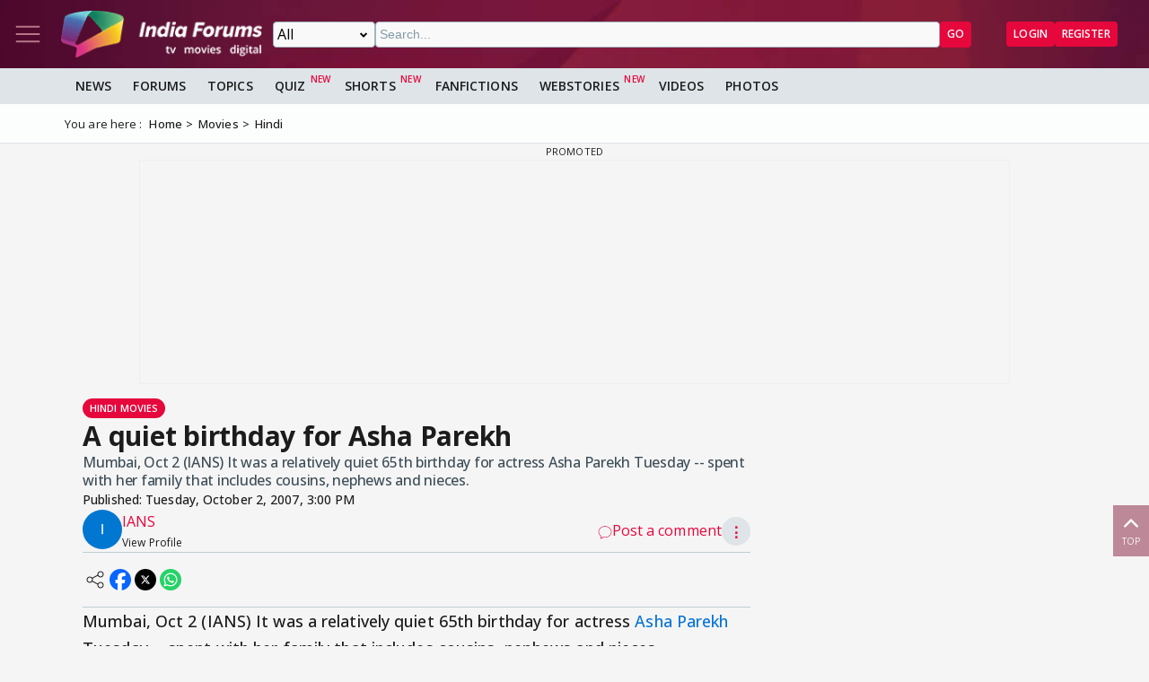

--- FILE ---
content_type: text/html; charset=utf-8
request_url: https://www.indiaforums.com/article/a-quiet-birthday-for-asha-parekh_1807
body_size: 15931
content:
<!DOCTYPE html>
<html lang="en">
<head>
<meta charset="utf-8">
<meta name="viewport" content="width=device-width, initial-scale=1">
<title>A quiet birthday for Asha Parekh</title>

<meta name="title" content="A quiet birthday for Asha Parekh" />
<meta name="description" content="Mumbai, Oct 2 (IANS) It was a relatively quiet 65th birthday for actress Asha Parekh Tuesday -- spent with her family that includes cousins, nephews and ..." />
<meta property="og:type" content="article" />
<meta property="og:title" content="A quiet birthday for Asha Parekh" />
<meta property="og:description" content="Mumbai, Oct 2 (IANS) It was a relatively quiet 65th birthday for actress Asha Parekh Tuesday -- spent with her family that includes cousins, nephews and ..." />
<meta property="og:image" content="https://img.indiaforums.com/article/1280x720/0/1807-a-quiet-birthday-for-asha-parekh.webp" />
<meta property="og:site_name" content="India Forums" />
<meta name="twitter:card" content="summary_large_image" />
<meta name="twitter:site" content="@indiaforums" />
<meta name="twitter:title" content="A quiet birthday for Asha Parekh" />
<meta name="twitter:description" content="Mumbai, Oct 2 (IANS) It was a relatively quiet 65th birthday for actress Asha Parekh Tuesday -- spent with her family that includes cousins, nephews and ..." />
<meta property="twitter:image" content="https://img.indiaforums.com/article/1280x720/0/1807-a-quiet-birthday-for-asha-parekh.webp" />
<meta name="twitter:creator" content="@indiaforums" />

<meta property="fb:pages" content="199060100104918" />
<meta property="ia:markup_url" content="https://www.indiaforums.com/article/a-quiet-birthday-for-asha-parekh_1807">
<meta name="robots" content="index, follow, max-snippet:-1, max-image-preview:large, max-video-preview:-1">

 <link rel="canonical" href="https://www.indiaforums.com/article/a-quiet-birthday-for-asha-parekh_1807" />
 <!-- Add /api/userinfo in preload-->
<script type="text/javascript">
(function setThemeMode() {
var x = localStorage.getItem("preferredmode");
console.log("X before matchMedia", x);
if (!x) {
//var darkMode = window.matchMedia("(prefers-color-scheme: dark)");
//x = darkMode.matches ? "dark" : "light";
x = "light";
}
console.log("X after Matchmedia", x);
console.log(document.documentElement.classList);
x === "dark"
? document.documentElement.classList.add("dark-theme")
: document.documentElement.classList.remove("dark-theme");
})();
</script>
<link rel="stylesheet" href="/assets/css/site?v=HbwutGWXDf5nswkHc0i98BdKiTc9Q4Bq_FuI9Kk8EKo1">

<script type="application/ld+json">

{
"@context" : "http://schema.org",
"@type" : "Organization",
"name" : "India Forums",
"url" : "https://www.indiaforums.com/",
"logo" : "https://www.indiaforums.com/content/img/indiaforums.png",
"sameAs" : [ "https://www.facebook.com/indiaforums",
"https://www.twitter.com/indiaforums",
"https://www.instagram.com/indiaforums",
"https://www.youtube.com/c/indiaforums",
"https://www.youtube.com/c/indiaforumshindi",
"https://www.pinterest.com/indiaforums/",
"https://in.linkedin.com/company/indiaforums"
]
}
</script>

<script type="application/ld+json">
{
"@context": "https://schema.org",
"@type": "NewsArticle",
"mainEntityOfPage": "https://www.indiaforums.com/article/a-quiet-birthday-for-asha-parekh_1807",
"headline": "A quiet birthday for Asha Parekh",
 "description": "Mumbai, Oct 2 (IANS) It was a relatively quiet 65th birthday for actress Asha Parekh Tuesday -- spent with her family that includes cousins, nephews and nieces.",
 "keywords": "",
"inLanguage": "en",
"url": "https://www.indiaforums.com/article/a-quiet-birthday-for-asha-parekh_1807",
"thumbnailUrl": "https://img.indiaforums.com/article/1280x720/0/1807-a-quiet-birthday-for-asha-parekh.webp",
"image": [
"https://img.indiaforums.com/article/1280x720/0/1807-a-quiet-birthday-for-asha-parekh.webp",
"https://img.indiaforums.com/article/1040x780/0/1807-a-quiet-birthday-for-asha-parekh.webp",
"https://img.indiaforums.com/article/900x900/0/1807-a-quiet-birthday-for-asha-parekh.webp"
],
"datePublished": "2007-10-02T15:00:00Z",
"dateModified": "2007-10-02T15:00:00Z",
"author": {
"@type": "Person",
"name": "IANS",
 "url": "https://www.indiaforums.com/article/author/533493"

},
"publisher": {
"@type": "Organization",
"name": "India Forums",
"logo": {
"@type": "ImageObject",
"url": "https://www.indiaforums.com/content/img/amp/ampHeaderLogo.png",
"width":354,
"height": 60
}
}
}
</script>


<link async rel="stylesheet" href="/assets/css/article?v=ZJRtpf8KQoIeUXJEIpOwMR8bYJZKKLi9dAILnhGnWu41">

<link rel="stylesheet" href="/assets/css/cropper?v=vHIOWF74w2z9FkmQmppNx9JvrOdNqZ32EV7Hl2TG2ZY1">

<link rel="stylesheet" href="/assets/css/choices.min.css">


<script async src="https://securepubads.g.doubleclick.net/tag/js/gpt.js" crossorigin="anonymous"></script>


<link rel="preconnect" href="https://fonts.googleapis.com" />
<link rel="preconnect" href="https://fonts.gstatic.com" crossorigin />
<link rel="preconnect dns-prefetch" href="https://img.indiaforums.com" />
<link rel="manifest" href="/manifest.json" />
<link href="https://fonts.googleapis.com/css2?family=Oswald&family=Open+Sans:ital,wght@0,300..800;1,300..800&display=swap"
rel="stylesheet" />
<noscript>
<link rel="stylesheet"
href="https://fonts.googleapis.com/css2?family=Oswald&display=swap" />
</noscript>
<script async src="https://www.googletagmanager.com/gtag/js?id=G-D5GMSGTKHP"></script>
<script>
window.dataLayer = window.dataLayer || [];
function gtag() { dataLayer.push(arguments); }
gtag('js', new Date());
// Enable debug mode if "debug_mode=1" is in the URL
const urlParams = new URLSearchParams(window.location.search);
if (urlParams.get('debug_mode') === '1') {
gtag('set', 'debug_mode', true);
}
gtag('config', 'G-D5GMSGTKHP', {
'content_section': 'Article',
});
</script>
<script async src="https://fundingchoicesmessages.google.com/i/pub-3952229324342781?ers=1" nonce="cwcmSH2nl2qG1Shbw45sGA"></script>
<script nonce="cwcmSH2nl2qG1Shbw45sGA">(function () { function signalGooglefcPresent() { if (!window.frames['googlefcPresent']) { if (document.body) { const iframe = document.createElement('iframe'); iframe.style = 'width: 0; height: 0; border: none; z-index: -1000; left: -1000px; top: -1000px;'; iframe.style.display = 'none'; iframe.name = 'googlefcPresent'; document.body.appendChild(iframe); } else { setTimeout(signalGooglefcPresent, 0); } } } signalGooglefcPresent(); })();</script>
</head>
<body id="main">
<header class="top-bar heading-sticky">
<div class="top-bar__wrapper">
<div class="top-bar__left">
<a href="javascript:void(0);" class="top-bar__item nav-toggle top-bar__link" id="js-nav-toggle" title="Nav Toggle" rel="nofollow">
<svg class="top-bar__icon">
<use xlink:href="/assets/svg/icons.svg?v=3.6#menu-light"></use>
</svg>
</a>
<a href="/" title="India Forums">
<picture>
<source media="(max-width: 768px)" srcset="/assets/img/logo-min2.png">
<img src="/assets/img/logo-min2.png" alt="India Forums" class="top-bar__logo" width="240" height="56">
</picture>
</a>
</div>
<div class="top-bar__center">
<div class="top-bar-search" id="js-search-div">
<a href="javascript:void(0);" title="Search" class="top-bar__link top-bar-search__back" id="js-search-hide" rel="nofollow">
<svg class="icon top-bar__icon">
<use xlink:href="/assets/svg/icons.svg?v=3.6#left-arrow"></use>
</svg>
</a>
<form class="top-bar-search__form" action="/search" method="get">
<select name="ct" class="search__type" id="js-search-type">
<option value="0">All</option>
<option value="12">Topics</option>
<option value="1">Articles</option>
<option value="4">Movies</option>
<option value="6">Shows</option>
<option value="3">People</option>
<option value="2">Videos</option>
<option value="5">Galleries</option>
<option value="7">Channels</option>
<option value="30">Fan Fictions</option>
<option value="21">Members</option>
</select>
<input type="text" name="q" class="top-bar-search__query" id="js-search-query" placeholder="Search..." autocomplete="off">
<!-- Trending Section (Initially hidden) -->
<div id="trendingBox" class="top-bar-search__dropdown">
<ul id="trendingList" class="top-bar-search__list">
</ul>
</div>
<button type="submit" class="top-bar-search__submit btn btn-sm btn-secondary">GO</button>
</form>
</div>
</div>
<a href="javascript:void(0);" title="Search" class="top-bar__item top-bar-search__show top-bar__link" id="js-search-show" rel="nofollow">
<svg class="icon top-bar__icon">
<use xlink:href="/assets/svg/icons.svg?v=3.6#search"></use>
</svg>
</a>
<div class="top-bar__right">
<div class="top-bar__user js-user-content js-flex" data-display="flex">
<div class="top-bar__item">
<a class="top-bar__link js-navbar-dropdown" data-type="inbox" title="Inbox" href="javascript:void(0);" rel="nofollow">
<svg class="icon top-bar__icon">
<use xlink:href="/assets/svg/icons.svg?v=3.6#inbox-light"></use>
</svg>
<span class="badge2 hidden" id="js-inbox-count"></span>
</a>
<div class="dropdown__content">
<div class="dropdown__container">
<div class="dropdown__loader">
<div class="loader"></div>
</div>
</div>
</div>
</div>
<div class="top-bar__item">
<a href="javascript:void(0);" class="top-bar__link js-navbar-dropdown" data-type="notification" title="notification" rel="nofollow">
<svg class="icon top-bar__icon">
<use xlink:href="/assets/svg/icons.svg?v=3.6#alert-light"></use>
</svg>
<span class="badge2 hidden" id="js-notification-count"></span>
</a>
<div class="dropdown__content" id="notificationDropdownContent">
<div class="dropdown__container">
<div class="dropdown__loader">
<div class="loader"></div>
</div>
</div>
</div>
</div>
<div class="top-bar__item">
<a href="javascript:void(0);" title="User" class="top-bar__link js-navbar-dropdown" rel="nofollow" data-type="user">
<img src="[data-uri]" alt="User" id="js-user-avatar" class="top-bar__user-image circle" width="50" height="50">
</a>
<div class="dropdown__content">
<div class="dropdown__container">
<div class="dropdown__loader">
<div class="loader"></div>
</div>
</div>
</div>
</div>
</div>
<div class="top-bar__guest js-guest-content js-flex" data-display="flex">
<a href="/login?returnurl=/article/a-quiet-birthday-for-asha-parekh_1807" title="Login" class="btn btn-sm btn-secondary" rel="nofollow">Login</a>
<a href="https://accounts.indiaforums.com/Account/Register?returnurl=/article/a-quiet-birthday-for-asha-parekh_1807" title="Register" class="btn btn-sm btn-secondary" rel="nofollow">Register</a>
</div>
</div>
</div>
</header>
<div class="layout">
<nav class="top-nav" id="js-nav-menu">
<div class="top-nav__menu sticky-top" role="list">
<div class="top-nav__section top-nav-logo">
<a href="/"
class="top-bar__item nav-toggle top-bar__link"
id="js-nav-toggle"
title="India Forums Toggle Navigation">
<svg class="top-bar__icon">
<use xlink:href="/assets/svg/icons.svg?v=3.6#menu-light"></use>
</svg>
</a>
<a href="/">
<picture>
<img src="/content/img/BlackLogo.png"
alt="India Forums"
class="top-bar__logo light-mode-logo"
width="240"
height="56" />
<img src="/content/img/logo.png"
alt="India Forums"
class="top-bar__logo dark-mode-logo"
width="240"
height="56" />
</picture>
</a>
</div>
<div class="top-nav__section top-nav-translate">
<div id="google_translate_element"></div>
</div>
<div class="top-nav__section top-nav__theme theme-toggle">
<label>
Dark Mode
<span class="theme-toggle__switch">
<input type="checkbox" id="theme-toggle" class="theme-toggle__input" aria-label="Toggle Dark Mode">
<span class="theme-toggle__slider"></span>
</span>
</label>
</div>
<div class="top-nav__section">
<div class="top-nav__item">
<a href="/" title="Home">
<div class="svg-wrapper">
<svg>
<use xlink:href="/assets/svg/top-nav.svg?v=1.4#home"></use>
</svg>
</div> Home
</a>
</div>
</div>
<div class="top-nav__section">
<div class="top-nav__section-title ">
<a href="/article" title="India Forums News">News</a>
</div>
<div class="js-dropdown-nav svg-wrapper">
<svg class="js-dropdown-rotate rotate-180">
<use xlink:href="/assets/svg/icons.svg?v=3.6#down-icon"> </use>
</svg>
</div>
<div class="top-nav__item-wrapper flex" role="list">
<div class="top-nav__item">
<a href="/tv">
<div class="svg-wrapper">
<svg>
<use xlink:href="/assets/svg/nav-bar.svg?v=1.4#tvshows"></use>
</svg>
</div>
Television
</a>
</div>
<div class="top-nav__item">
<a href="/movies">
<div class="svg-wrapper">
<svg>
<use xlink:href="/assets/svg/nav-bar.svg?v=1.4#filmography"></use>
</svg>
</div>
Movies
</a>
</div>
<div class="top-nav__item">
<a href="/digital">
<div class="svg-wrapper">
<svg>
<use xlink:href="/assets/svg/nav-bar.svg?v=1.4#videos"></use>
</svg>
</div>
Digital
</a>
</div>
<div class="top-nav__item">
<a href="/lifestyle" class="top-nav__new">
<div class="svg-wrapper">
<svg>
<use xlink:href="/assets/svg/nav-bar.svg?v=1.4#videos"></use>
</svg>
</div>
Lifestyle
</a>
</div>
<div class="top-nav__item">
<a href="/sports" class="top-nav__new">
<div class="svg-wrapper">
<svg>
<use xlink:href="/assets/svg/top-nav.svg?v=1.4#sports"></use>
</svg>
</div>
Sports
</a>
</div>
</div>
</div>
<div class="top-nav__section">
<div class="top-nav__section-title">
<a href="/forum" title="Forums">
Forums
</a>
</div>
<div class="js-dropdown-nav svg-wrapper">
<svg class="js-dropdown-rotate rotate-180">
<use xlink:href="/assets/svg/icons.svg?v=3.6#down-icon"> </use>
</svg>
</div>
<div class="top-nav__item-wrapper flex" role="list">
<div class="top-nav__item">
<a href="/forum/topic" title="All Topics">
<div class="svg-wrapper">
<svg>
<use xlink:href="/assets/svg/top-nav.svg?v=1.4#topics"></use>
</svg>
</div>
All Topics
</a>
</div>

 <div class="top-nav__item ">
<a href="/forum/topic/education" title="Education Topics">
<div class="svg-wrapper">
<svg>
<use xlink:href="/assets/svg/top-nav.svg?v=1.4#education"></use>
</svg>
</div>
Education
</a>
 <div class="top-nav__subitem-wrapper" role="list">
 <div class="top-nav__item">
<a href="/forum/topic/career-advice-and-job-market" title="Career Advice &amp; Job Market Topics"> Career Advice &amp; Job Market</a>
 </div>
 <div class="top-nav__item">
<a href="/forum/topic/higher-education" title="Higher Education Topics"> Higher Education</a>
 </div>
 <div class="top-nav__item">
<a href="/forum/topic/online-learning" title="Online Learning Topics"> Online Learning</a>
 </div>
 <div class="top-nav__item">
<a href="/forum/topic/schooling-and-homework-help" title="Schooling &amp; Homework Help Topics"> Schooling &amp; Homework Help</a>
 </div>
 <div class="top-nav__item">
<a href="/forum/topic/skill-development-and-certifications" title="Skill Development &amp; Certifications Topics"> Skill Development &amp; Certifications</a>
 </div>
 </div>
</div>
 <div class="top-nav__item ">
<a href="/forum/topic/entertainment" title="Entertainment Topics">
<div class="svg-wrapper">
<svg>
<use xlink:href="/assets/svg/top-nav.svg?v=1.4#empty-star"></use>
</svg>
</div>
Entertainment
</a>
 <div class="svg-wrapper js-dropdown-nav">
<svg class="js-dropdown-rotate">
<use xlink:href="/assets/svg/icons.svg?v=3.6#down-icon"></use>
</svg>
</div>
 <div class="top-nav__subitem-wrapper" role="list">
 <div class="top-nav__item">
<a href="/forum/topic/celebrity-news-and-gossip" title="Celebrity News &amp; Gossip Topics"> Celebrity News &amp; Gossip</a>
 </div>
 <div class="top-nav__item">
<a href="/forum/topic/movies" title="Movies Topics"> Movies</a>
 </div>
 <div class="top-nav__item">
<a href="/forum/topic/music" title="Music Topics"> Music</a>
 </div>
 <div class="top-nav__item">
<a href="/forum/topic/performing-arts" title="Performing Arts Topics"> Performing Arts</a>
 </div>
 <div class="top-nav__item">
<a href="/forum/topic/television" title="Television Topics"> Television</a>
 <div class="svg-wrapper js-dropdown-nav">
<svg class="js-dropdown-rotate">
<use xlink:href="/assets/svg/icons.svg?v=3.6#down-icon"></use>
</svg>
</div>
 <div class="top-nav__subitem-wrapper" role="list">
 <a href="/forum/topic/colors" title="Colors Topics">Colors</a>
 <a href="/forum/topic/sab-tv" title="SAB TV Topics">SAB TV</a>
 <a href="/forum/topic/sony-entertainment-tv" title="Sony Entertainment TV Topics">Sony Entertainment TV</a>
 <a href="/forum/topic/star-plus-tv" title="Star Plus TV Topics">Star Plus TV</a>
 <a href="/forum/topic/zee-tv-serials" title="Zee TV Serials Topics">Zee TV Serials</a>
 </div>
 </div>
 </div>
</div>
 <div class="top-nav__item ">
<a href="/forum/topic/finance-and-investments" title="Finance &amp; Investments Topics">
<div class="svg-wrapper">
<svg>
<use xlink:href="/assets/svg/top-nav.svg?v=1.4#finance"></use>
</svg>
</div>
Finance &amp; Investments
</a>
 <div class="svg-wrapper js-dropdown-nav">
<svg class="js-dropdown-rotate">
<use xlink:href="/assets/svg/icons.svg?v=3.6#down-icon"></use>
</svg>
</div>
 <div class="top-nav__subitem-wrapper" role="list">
 <div class="top-nav__item">
<a href="/forum/topic/credit-cards" title="Credit Cards Topics"> Credit Cards</a>
 </div>
 <div class="top-nav__item">
<a href="/forum/topic/cryptocurrencies" title="Cryptocurrencies Topics"> Cryptocurrencies</a>
 </div>
 <div class="top-nav__item">
<a href="/forum/topic/investing-and-stock-market" title="Investing &amp; Stock Market Topics"> Investing &amp; Stock Market</a>
 </div>
 <div class="top-nav__item">
<a href="/forum/topic/personal-finance" title="Personal Finance Topics"> Personal Finance</a>
 </div>
 <div class="top-nav__item">
<a href="/forum/topic/real-estate" title="Real Estate Topics"> Real Estate</a>
 </div>
 </div>
</div>
 <div class="top-nav__item ">
<a href="/forum/topic/general-discussion" title="General Discussion Topics">
<div class="svg-wrapper">
<svg>
<use xlink:href="/assets/svg/top-nav.svg?v=1.4#chatting"></use>
</svg>
</div>
General Discussion
</a>
 <div class="svg-wrapper js-dropdown-nav">
<svg class="js-dropdown-rotate">
<use xlink:href="/assets/svg/icons.svg?v=3.6#down-icon"></use>
</svg>
</div>
 <div class="top-nav__subitem-wrapper" role="list">
 <div class="top-nav__item">
<a href="/forum/topic/debates-and-opinions" title="Debates &amp; Opinions Topics"> Debates &amp; Opinions</a>
 </div>
 <div class="top-nav__item">
<a href="/forum/topic/news-and-current-events" title="News &amp; Current Events Topics"> News &amp; Current Events</a>
 </div>
 <div class="top-nav__item">
<a href="/forum/topic/offtopic-and-chitchat" title="Off-topic &amp; Chit-chat Topics"> Off-topic &amp; Chit-chat</a>
 </div>
 <div class="top-nav__item">
<a href="/forum/topic/personal-stories" title="Personal Stories Topics"> Personal Stories</a>
 </div>
 </div>
</div>
 <div class="top-nav__item ">
<a href="/forum/topic/hobbies-and-interests" title="Hobbies &amp; Interests Topics">
<div class="svg-wrapper">
<svg>
<use xlink:href="/assets/svg/top-nav.svg?v=1.4#lives"></use>
</svg>
</div>
Hobbies &amp; Interests
</a>
 <div class="svg-wrapper js-dropdown-nav">
<svg class="js-dropdown-rotate">
<use xlink:href="/assets/svg/icons.svg?v=3.6#down-icon"></use>
</svg>
</div>
 <div class="top-nav__subitem-wrapper" role="list">
 <div class="top-nav__item">
<a href="/forum/topic/automobile" title="Automobile Topics"> Automobile</a>
 </div>
 <div class="top-nav__item">
<a href="/forum/topic/books-and-literature" title="Books &amp; Literature Topics"> Books &amp; Literature</a>
 </div>
 <div class="top-nav__item">
<a href="/forum/topic/diy-and-crafts" title="DIY &amp; Crafts Topics"> DIY &amp; Crafts</a>
 </div>
 <div class="top-nav__item">
<a href="/forum/topic/gaming" title="Gaming Topics"> Gaming</a>
 </div>
 <div class="top-nav__item">
<a href="/forum/topic/photography" title="Photography Topics"> Photography</a>
 </div>
 </div>
</div>
 <div class="top-nav__item  hide ">
<a href="/forum/topic/india-forums" title="India Forums Topics">
<div class="svg-wrapper">
<svg>
<use xlink:href="/assets/svg/top-nav.svg?v=1.4#forums"></use>
</svg>
</div>
India Forums
</a>
 <div class="svg-wrapper js-dropdown-nav">
<svg class="js-dropdown-rotate">
<use xlink:href="/assets/svg/icons.svg?v=3.6#down-icon"></use>
</svg>
</div>
 <div class="top-nav__subitem-wrapper" role="list">
 <div class="top-nav__item">
<a href="/forum/topic/announcements" title="Announcements Topics"> Announcements</a>
 </div>
 <div class="top-nav__item">
<a href="/forum/topic/feedback-and-suggestions" title="Feedback &amp; Suggestions Topics"> Feedback &amp; Suggestions</a>
 </div>
 <div class="top-nav__item">
<a href="/forum/topic/india-forums-development-group" title="India Forums Development Group Topics"> India Forums Development Group</a>
 </div>
 <div class="top-nav__item">
<a href="/forum/topic/introductions-and-welcomes" title="Introductions &amp; Welcomes Topics"> Introductions &amp; Welcomes</a>
 </div>
 <div class="top-nav__item">
<a href="/forum/topic/technical-support" title="Technical Support Topics"> Technical Support</a>
 </div>
 </div>
</div>
 <div class="top-nav__item  hide ">
<a href="/forum/topic/lifestyle" title="Lifestyle Topics">
<div class="svg-wrapper">
<svg>
<use xlink:href="/assets/svg/top-nav.svg?v=1.4#lifestyle"></use>
</svg>
</div>
Lifestyle
</a>
 <div class="svg-wrapper js-dropdown-nav">
<svg class="js-dropdown-rotate">
<use xlink:href="/assets/svg/icons.svg?v=3.6#down-icon"></use>
</svg>
</div>
 <div class="top-nav__subitem-wrapper" role="list">
 <div class="top-nav__item">
<a href="/forum/topic/fashion-and-beauty" title="Fashion &amp; Beauty Topics"> Fashion &amp; Beauty</a>
 </div>
 <div class="top-nav__item">
<a href="/forum/topic/food-and-cooking" title="Food &amp; Cooking Topics"> Food &amp; Cooking</a>
 </div>
 <div class="top-nav__item">
<a href="/forum/topic/health-and-wellness" title="Health &amp; Wellness Topics"> Health &amp; Wellness</a>
 </div>
 <div class="top-nav__item">
<a href="/forum/topic/home-and-garden" title="Home &amp; Garden Topics"> Home &amp; Garden</a>
 </div>
 <div class="top-nav__item">
<a href="/forum/topic/travel-and-adventure" title="Travel &amp; Adventure Topics"> Travel &amp; Adventure</a>
 </div>
 </div>
</div>
 <div class="top-nav__item  hide ">
<a href="/forum/topic/science-and-technology" title="Science And Technology Topics">
<div class="svg-wrapper">
<svg>
<use xlink:href="/assets/svg/top-nav.svg?v=1.4#technology"></use>
</svg>
</div>
Science And Technology
</a>
 <div class="top-nav__subitem-wrapper" role="list">
 <div class="top-nav__item">
<a href="/forum/topic/emerging-technologies" title="Emerging Technologies Topics"> Emerging Technologies</a>
 </div>
 <div class="top-nav__item">
<a href="/forum/topic/gadgets-and-devices" title="Gadgets &amp; Devices Topics"> Gadgets &amp; Devices</a>
 </div>
 <div class="top-nav__item">
<a href="/forum/topic/internet-and-web" title="Internet &amp; Web Topics"> Internet &amp; Web</a>
 </div>
 <div class="top-nav__item">
<a href="/forum/topic/software-and-apps" title="Software &amp; Apps Topics"> Software &amp; Apps</a>
 </div>
 </div>
</div>
 <div class="top-nav__item  hide ">
<a href="/forum/topic/spirituality-and-beliefs" title="Spirituality &amp; Beliefs Topics">
<div class="svg-wrapper">
<svg>
<use xlink:href="/assets/svg/top-nav.svg?v=1.4#pray"></use>
</svg>
</div>
Spirituality &amp; Beliefs
</a>
 <div class="svg-wrapper js-dropdown-nav">
<svg class="js-dropdown-rotate">
<use xlink:href="/assets/svg/icons.svg?v=3.6#down-icon"></use>
</svg>
</div>
 <div class="top-nav__subitem-wrapper" role="list">
 <div class="top-nav__item">
<a href="/forum/topic/astrology-and-horoscope" title="Astrology &amp; Horoscope Topics"> Astrology &amp; Horoscope</a>
 </div>
 <div class="top-nav__item">
<a href="/forum/topic/mythology" title="Mythology Topics"> Mythology</a>
 </div>
 <div class="top-nav__item">
<a href="/forum/topic/religious-discussions" title="Religious Discussions Topics"> Religious Discussions</a>
 </div>
 <div class="top-nav__item">
<a href="/forum/topic/spiritual-practices" title="Spiritual Practices Topics"> Spiritual Practices</a>
 </div>
 </div>
</div>
 <div class="top-nav__item  hide ">
<a href="/forum/topic/sports" title="Sports Topics">
<div class="svg-wrapper">
<svg>
<use xlink:href="/assets/svg/top-nav.svg?v=1.4#sports"></use>
</svg>
</div>
Sports
</a>
 <div class="svg-wrapper js-dropdown-nav">
<svg class="js-dropdown-rotate">
<use xlink:href="/assets/svg/icons.svg?v=3.6#down-icon"></use>
</svg>
</div>
 <div class="top-nav__subitem-wrapper" role="list">
 <div class="top-nav__item">
<a href="/forum/topic/cricket" title="Cricket Topics"> Cricket</a>
 </div>
 <div class="top-nav__item">
<a href="/forum/topic/football" title="Football Topics"> Football</a>
 </div>
 <div class="top-nav__item">
<a href="/forum/topic/other-sports" title="Other Sports Topics"> Other Sports</a>
 </div>
 </div>
</div>
 <a href="javascript:void(0);" rel="nofollow" title="See More" class="top-nav__more pill-md">See More</a>
</div>
</div>
<div class="top-nav__section js-user-content js-flex" data-display="flex">
<div class="top-nav__section-title" onclick="favouriteForums()">
<p>My Forums</p>
</div>
<div class="svg-wrapper" onclick="favouriteForums()">
<svg class="js-dropdown-rotate" id="myForumSvg">
<use xlink:href="/assets/svg/icons.svg?v=3.6#down-icon"> </use>
</svg>
</div>
<div class="top-nav__item-wrapper" id="myForumsContainer" role="list"></div>
</div>
<div class="top-nav__section">
<div class="top-nav__item">
<a href="/person" title="Popular Celebrities">
<div class="svg-wrapper">
<svg>
<use xlink:href="/assets/svg/top-nav.svg?v=1.4#celebrity"></use>
</svg>
</div>
Celebrities
</a>
</div>
<div class="top-nav__item">
<a href="/video" title="India Forums Videos">
<div class="svg-wrapper">
<svg>
<use xlink:href="/assets/svg/top-nav.svg?v=1.4#videos"></use>
</svg>
</div>
Videos
</a>
</div>
<div class="top-nav__item">
<a href="/gallery" title="India Forums Galleries">
<div class="svg-wrapper">
<svg>
<use xlink:href="/assets/svg/top-nav.svg?v=1.4#gallery"></use>
</svg>
</div>
Galleries
</a>
</div>
<div class="top-nav__item">
<a href="/fanfiction" title="User FanFictions">
<div class="svg-wrapper">
<svg>
<use xlink:href="/assets/svg/icons.svg?v=3.6#book"></use>
</svg>
</div>
Fan Fictions
</a>
</div>
<div class="top-nav__item">
<a href="/quiz" title="Quizzes" class="top-nav__new">
<div class="svg-wrapper">
<svg>
<use xlink:href="/assets/svg/top-nav.svg?v=1.4#quiz"></use>
</svg>
</div>
Quizzes
</a>
</div>
<div class="top-nav__item">
<a href="/shorts" title="Quizzes" class="top-nav__new">
<div class="svg-wrapper">
<svg>
<use xlink:href="/assets/svg/icons.svg?v=3.6#webstory"></use>
</svg>
</div>
Shorts
</a>
</div>
<div class="top-nav__item">
<a href="/webstory" title="India Forums Webstories" class="top-nav__new">
<div class="svg-wrapper">
<svg>
<use xlink:href="/assets/svg/icons.svg?v=3.6#webstory"></use>
</svg>
</div>
Web Stories
</a>
</div>
<div class="top-nav__item">
<a href="/helpcenter" title="India Forums Help Center">
<div class="svg-wrapper">
<svg>
<use xlink:href="/assets/svg/icons.svg?v=3.6#help"></use>
</svg>
</div>
Help Center
</a>
</div>
</div>

<div class="top-nav__section">
<div class="share">
<p>Follow us on</p>
<div class="share__wrapper">
<a href="https://www.facebook.com/indiaforums" rel="nofollow noopener" target="_blank" title="Facebook">
<svg class="share__icon">
<use xlink:href="/assets/svg/icons.svg?v=3.6#facebook"></use>
</svg>
</a>
<a href="https://twitter.com/indiaforums" rel="nofollow noopener" target="_blank" title="Twitter">
<svg class="share__icon">
<use xlink:href="/assets/svg/icons.svg?v=3.6#twitter"></use>
</svg>
</a>
<a href="https://www.youtube.com/c/IndiaForums" rel="nofollow noopener" target="_blank" title="Youtube">
<svg class="share__icon">
<use xlink:href="/assets/svg/icons.svg?v=3.6#youtube"></use>
</svg>
</a>
<a href="https://www.instagram.com/indiaforums/" rel="nofollow noopener" target="_blank" title="Instagram">
<svg class="share__icon">
<use xlink:href="/assets/svg/icons.svg?v=3.6#instagram"></use>
</svg>
</a>
<a href="https://www.pinterest.com/indiaforums/" rel="nofollow noopener" target="_blank" title="Pinterest">
<svg class="share__icon">
<use xlink:href="/assets/svg/icons.svg?v=3.6#pinterest"></use>
</svg>
</a>
<a href="https://in.linkedin.com/company/indiaforums" rel="nofollow noopener" target="_blank" title="Linkedin">
<svg class="share__icon">
<use xlink:href="/assets/svg/icons.svg?v=3.6#linkedin"></use>
</svg>
</a>
</div>
</div>
</div>
<div class="top-nav__filler">
</div>
</div>
</nav>
<div class="layout-content">

<div class="nav-menu__wrapper">
<div class="nav-menu container">
<a href="/article" title="News" class="nav-menu__item">News</a>
<a href="/forum" title="Forums" class="nav-menu__item">Forums</a>
<a href="/forum/topic" title="All Topics" class="nav-menu__item">Topics</a>
<a href="/quiz" title="FanFictions" class="nav-menu__item new">Quiz</a>
<a href="/shorts" title="IndiaForums Shorts" target="_blank" class="nav-menu__item new">Shorts</a>
<a href="/fanfiction" title="FanFictions" class="nav-menu__item">FanFictions</a>
<a href="/webstory" title="Webstories" class="nav-menu__item new">Webstories</a>
<a href="/video" title="Videos" class="nav-menu__item">Videos</a>
<a href="/gallery" title="Galleries" class="nav-menu__item">Photos</a>
</div>
</div>
<div class="breadCrumb"><div class="container"><span>You are here :</span><ol itemscope itemtype="https://schema.org/BreadcrumbList"><li itemprop="itemListElement" itemscope itemtype="https://schema.org/ListItem"><a itemprop="item" href="/"><span itemprop="name">Home</span></a><meta itemprop="position" content="1" /></li>
<li itemprop="itemListElement" itemscope itemtype="https://schema.org/ListItem"><a itemprop="item" href="https://www.indiaforums.com/movies"><span itemprop="name">Movies</span></a><meta itemprop="position" content="2" /></li>
<li itemprop="itemListElement" itemscope itemtype="https://schema.org/ListItem"><a itemprop="item" href="https://www.indiaforums.com/movies/hindi"><span itemprop="name">Hindi</span></a><meta itemprop="position" content="3" /></li>
</ol></div></div>
 




<div id="kJzebZts-0" class="gpt-slot gpt-slot" data-ad-unit="IF_Articles_Article" data-ad-format="wideLarge" data-targeting="position:header" data-lazy="false" data-collapse-empty-div="false" style="min-height: 250px;"></div>
<div class="article__container container layout-main-sidebar">
<main class="article article__width layout-main">
<article class="article__wrapper"><div class="article__header"><div class="article__category-wrapper"><a href="/movies/hindi/articles" class="article__category pill-sm pill-secondary" title="Hindi Movies">Hindi Movies</a></div><h1 class="article__title">A quiet birthday for Asha Parekh</h1><h4 class="article__caption">Mumbai, Oct 2 (IANS) It was a relatively quiet 65th birthday for actress Asha Parekh Tuesday -- spent with her family that includes cousins, nephews and nieces.</h4><p class="article__published">Published: <span data-pub-date="2007-10-02T15:00:00Z" data-date-format="long" class="localtime js-format-date">Tuesday,Oct 02, 2007 15:00 PM GMT-06:00 </span></p></div><div class="flex-space-between"><div class="flex-left author-container"><div class="author__wrapper"><div class="author__image-wrapper"><img src="https://img.indiaforums.com/user/100x100/53/3493.webp" alt="IANS Thumbnail" class="author-image" loading="lazy" width="75" height="75"></div><div class="author__info"><p class="author-name">IANS</p><a href="/article/author/533493" class="author__group" title="View Profile" rel="nofollow">View Profile</a></div></div></div><div class="pos-relative flex-right gap-75"><a href="#comments" class="clr-secondary js-comment-count" rel="nofollow" title="comments"><svg class="comment-icon" style="width: 16px;height: 16px;"><use xlink:href="/assets/svg/icons.svg?v=1.2#comments"></use></svg>Post a comment</a><a href="javascript:void(0);" title="options" rel="nofollow" onclick="getEntityOptionList(7, 1807)" class="comments__options options"><span class="options__link">⋮</span></a><div class="options__list" id="entityOptionList"></div></div></div><div class="share"><div class="share__wrapper"><a href="javascript:void(0);" rel="nofollow noopener" class="share__item svg-wrapper"><svg><use xlink:href="/assets/svg/social.svg?v=1.7#share"></use></svg></a><a href="https://www.facebook.com/sharer.php?s=100&u=https%3a%2f%2fwww.indiaforums.com%2farticle%2fa-quiet-birthday-for-asha-parekh_1807%3futm_source%3dfacebook%26utm_medium%3dsocial%26utm_campaign%3dshare&image=https://img.indiaforums.com/article/640x360/0/1807-a-quiet-birthday-for-asha-parekh.webp&title=A+quiet+birthday+for+Asha+Parekh" title="Share this article on Facebook" target="_blank" rel="nofollow noopener" class="share__item svg-wrapper" onclick="window.open(this.href,'', 'width=700, height=300');return false;"><svg><use xlink:href="/assets/svg/social.svg?v=1.7#facebook"></use></svg></a><a href="https://twitter.com/intent/tweet/?text=A+quiet+birthday+for+Asha+Parekh%2D%40indiaforums&url=https%3a%2f%2fwww.indiaforums.com%2farticle%2fa-quiet-birthday-for-asha-parekh_1807%3futm_source%3dtwitter%26utm_medium%3dsocial%26utm_campaign%3dshare" target="_blank" title="Share this article on Twitter" rel="nofollow noopener" data-via="@indiaforums" data-size="large" data-count="horizontal" data-text="A+quiet+birthday+for+Asha+Parekh" class="share__item svg-wrapper" onclick="window.open(this.href,'','menubar=no,toolbar=no,resizable=yes,scrollbars=yes,height=600,width=600');return false;" data-url="https%3a%2f%2fwww.indiaforums.com%2farticle%2fa-quiet-birthday-for-asha-parekh_1807%3futm_source%3dtwitter%26utm_medium%3dsocial%26utm_campaign%3dshare"><svg><use xlink:href="/assets/svg/social.svg?v=1.7#twitter"></use></svg></a><a href="https://api.whatsapp.com/send?text=A+quiet+birthday+for+Asha+Parekh%20https%3a%2f%2fwww.indiaforums.com%2farticle%2fa-quiet-birthday-for-asha-parekh_1807%3futm_source%3dwhatsapp%26utm_medium%3dsocial%26utm_campaign%3dshare" class="share__item svg-wrapper" target="_blank" rel="nofollow" data-via="@indiaforums" data-size="large" data-count="horizontal" data-text="A+quiet+birthday+for+Asha+Parekh" title="Share this article on Whatsapp" onclick="window.open(this.href,'','menubar=no,toolbar=no,resizable=yes,scrollbars=yes,height=600,width=600');return false;" data-url="https%3a%2f%2fwww.indiaforums.com%2farticle%2fa-quiet-birthday-for-asha-parekh_1807%3futm_source%3dwhatsapp%26utm_medium%3dsocial%26utm_campaign%3dshare"><svg><use xlink:href="/assets/svg/social.svg?v=1.7#whatsapp"></use></svg></a></div></div><div class="article__content"><p>
Mumbai, Oct 2 (IANS) It was a relatively quiet 65th birthday for actress <a href="https://www.indiaforums.com/person/asha-parekh_371" title="Asha Parekh">Asha Parekh</a> Tuesday -- spent with her family that includes cousins, nephews and nieces.
</p><p>
Known as the ageless girl of the 1960s, Asha never got married -- a decision she doesn't regret.
</p><p>

</p><div id="kJzebZts-4" class="gpt-slot gpt-slot" data-ad-unit="IF_Articles_Article" data-ad-format="doubleBox" data-targeting="position:content"></div><p>
'When there was an opportunity to do so I was busy with my career. But no regrets. Yes, I do miss a family, specially my parents.'
</p><p>

</p><p>
Asha lost her mother earlier and her father recently. She sold her bungalow in Juhu and moved into a more manageable apartment a few years ago where a steady trickle of cousins, nephews and nieces keep her engaged.
</p><div id="kJzebZts-5" class="gpt-slot gpt-slot" data-ad-unit="IF_Articles_Article" data-ad-format="boxMedium" data-targeting="position:content" data-collapse-empty-div="true"></div><p>

</p><p>
And the whole family usually dines together on her special day. 'That's the best birthday gift I can give myself,' she laughs.
</p><p>

</p><div id="kJzebZts-6" class="gpt-slot gpt-slot" data-ad-unit="IF_Articles_Article" data-ad-format="boxMedium" data-targeting="position:content" data-collapse-empty-div="true"></div><p>
Asha sizzled in hits like 'Teesri Manzil', 'Kati Patang', 'Jab Pyar Kissise Hota Hai' and 'Love In Tokyo', which continue to be staple diets for cable television.
</p><p>

</p><p>
'That's so much in the past,' Asha laughs. 'I'm glad people remember those films today. But they were loads of fun to do. I was the biggest prankster in the industry. I had fun on the sets constantly. 
</p><div id="kJzebZts-7" class="gpt-slot gpt-slot" data-ad-unit="IF_Articles_Article" data-ad-format="boxMedium" data-targeting="position:content" data-collapse-empty-div="true"></div><p>

</p><p>
'There was never any question of an affair with any of my co-stars. They were all buddies ... <a href="https://www.indiaforums.com/person/sunil-dutt_998" title="Sunil Dutt">Sunil Dutt</a>, <a href="https://www.indiaforums.com/person/joy-mukherjee_1262" title="Joy Mukherjee">Joy Mukherjee</a>, Biswajeet, <a href="https://www.indiaforums.com/person/shashi-kapoor_822" title="Shashi Kapoor">Shashi Kapoor</a>, <a href="https://www.indiaforums.com/person/rajesh-khanna_1178" title="Rajesh Khanna">Rajesh Khanna</a>, Dharmendra, Shammi Chacha ... that's what I call Mr <a href="https://www.indiaforums.com/person/shammi-kapoor_1122" title="Shammi Kapoor">Shammi Kapoor</a> even today.'
</p><p>

</p><div id="kJzebZts-8" class="gpt-slot gpt-slot" data-ad-unit="IF_Articles_Article" data-ad-format="boxMedium" data-targeting="position:content" data-collapse-empty-div="true"></div><p>
So no affairs and flings for Ashaji? 'Well, it wasn't as if I was an ice maiden. I was a nice maiden,' she says, and bursts out laughing. 
</p><p>

</p><p>
The actress feels every girl aspiring to be in the entertainment industry should learn dancing. 'I was a dancer first and an actress later. Recently I went on Sony's 'Boogie Woogie' and was amazed at the dancing skills of the young ones today.'
</p><div id="kJzebZts-9" class="gpt-slot gpt-slot" data-ad-unit="IF_Articles_Article" data-ad-format="boxMedium" data-targeting="position:content" data-collapse-empty-div="true"></div><p>

</p><p>
Keeping herself completely aloof from acting, Asha now has a small but faithful group of friends. 'Waheeda Rehmanji, Vyjanthimalaji, Nanda, Sadhana, Shammy Aunty and I form a core group of friends. We do meet whenever we can.  But I guess everyone is busy with family and other obligations.'
</p><p>

</p><div id="kJzebZts-10" class="gpt-slot gpt-slot" data-ad-unit="IF_Articles_Article" data-ad-format="boxMedium" data-targeting="position:content" data-collapse-empty-div="true"></div><p>
On the work front, she has been producing and directing television serials for a decade. But not any more. 
</p><p>

</p><p>
'At least not right now. The television industry has changed so much. It has become too cut-throat for me. I was never competitive as an actress. Why should I get into any race now?'
</p><div id="kJzebZts-11" class="gpt-slot gpt-slot" data-ad-unit="IF_Articles_Article" data-ad-format="boxMedium" data-targeting="position:content" data-collapse-empty-div="true"></div></div></article><section class="whatsapp-channel"> <div class="channel-container"> <div class="channel-text"> <div class="flex gap-50"> <div class="whatsapp-logo"> <svg> <use xlink:href="/assets/svg/icons.svg?v=3.6#whatsapp2"></use> </svg> </div> <h2>Join Our WhatsApp Channel</h2> </div> <p>Stay updated with the latest news, gossip, and hot discussions. Be a part of our WhatsApp family now!
</p> <a href="https://whatsapp.com/channel/0029Vb5z4NR9xVJY4x0mLb3j" target="_blank" rel="nofollow" class="join-button">Join Now</a> </div> </div> </section><div class="reactions" data-content-type="1" data-content-id="1807" id="r-1807"><h3 class="section__title">Your reaction</h3><div class="reactions__container"><div class="reactions__item"><div class="reactions__bar"><div class="reactions__graph"><span class="reactions__count"></span></div></div><div class="reactions__emoji" data-reaction-type="2"><img src="/content/img/nice.gif?v=1.2" alt="" loading="lazy"><span class="reactions__text">Nice</span></div></div><div class="reactions__item"><div class="reactions__bar"><div class="reactions__graph"><span class="reactions__count"></span></div></div><div class="reactions__emoji" data-reaction-type="1"><img src="/content/img/awesome.gif?v=1.2" alt="" loading="lazy"><span class="reactions__text">Great</span></div></div><div class="reactions__item"><div class="reactions__bar"><div class="reactions__graph"><span class="reactions__count"></span></div></div><div class="reactions__emoji" data-reaction-type="3"><img src="/content/img/loved.gif?v=1.2" alt="" loading="lazy"><span class="reactions__text">Loved</span></div></div><div class="reactions__item"><div class="reactions__bar"><div class="reactions__graph"><span class="reactions__count"></span></div></div><div class="reactions__emoji" data-reaction-type="4"><img src="/content/img/lol.gif?v=1.2" alt="" loading="lazy"><span class="reactions__text">LOL</span></div></div><div class="reactions__item"><div class="reactions__bar"><div class="reactions__graph"><span class="reactions__count"></span></div></div><div class="reactions__emoji" data-reaction-type="7"><img src="/content/img/wow.gif?v=1.2" alt="" loading="lazy"><span class="reactions__text">OMG</span></div></div><div class="reactions__item"><div class="reactions__bar"><div class="reactions__graph"><span class="reactions__count"></span></div></div><div class="reactions__emoji" data-reaction-type="8"><img src="/content/img/cry.gif?v=1.2" alt="" loading="lazy"><span class="reactions__text">Cry</span></div></div><div class="reactions__item"><div class="reactions__bar"><div class="reactions__graph"><span class="reactions__count"></span></div></div><div class="reactions__emoji" data-reaction-type="6"><img src="/content/img/fail.gif?v=1.2" alt="" loading="lazy"><span class="reactions__text">Fail</span></div></div></div></div><div> <section class="channel-widget"> <h2 class="channel-widget__title">We're Everywhere!</h2> <div class="channel-widget__grid"> <a href="https://www.youtube.com/@indiaforums" class="channel-widget__card channel-widget__card--youtube" target="_blank" rel="noopener noreferrer nofollow"> <img src="https://img.icons8.com/color/48/youtube-play.png" alt="YouTube" class="channel-widget__icon"> <div class="channel-widget__text"> <span class="channel-widget__platform">@indiaforums</span> <span class="channel-widget__count">3.6M</span> </div> </a><a href="https://www.youtube.com/@indiaforumshindi" class="channel-widget__card channel-widget__card--youtube" target="_blank" rel="noopener noreferrer nofollow"> <img src="https://img.icons8.com/color/48/youtube-play.png" alt="YouTube" class="channel-widget__icon"> <div class="channel-widget__text"> <span class="channel-widget__platform">@indiaforumshindi</span> <span class="channel-widget__count">1.2M</span> </div> </a><a href="https://www.instagram.com/indiaforums" class="channel-widget__card channel-widget__card--instagram" target="_blank" rel="noopener noreferrer nofollow"> <img src="https://img.icons8.com/color/48/instagram-new.png" alt="Instagram" class="channel-widget__icon"> <div class="channel-widget__text"> <span class="channel-widget__platform">@indiaforums</span> <span class="channel-widget__count">1.1M</span> </div> </a><a href="https://www.instagram.com/indiaforumsglitz" class="channel-widget__card channel-widget__card--instagram" target="_blank" rel="noopener noreferrer nofollow"> <img src="https://img.icons8.com/color/48/instagram-new.png" alt="Instagram" class="channel-widget__icon"> <div class="channel-widget__text"> <span class="channel-widget__platform">@indiaforumsglitz</span> <span class="channel-widget__count">56.4K</span> </div> </a><a href="https://www.facebook.com/indiaforums" class="channel-widget__card channel-widget__card--facebook" target="_blank" rel="noopener noreferrer nofollow"> <img src="https://img.icons8.com/color/48/facebook-new.png" alt="Facebook" class="channel-widget__icon"> <div class="channel-widget__text"> <span class="channel-widget__platform">@indiaforums</span> <span class="channel-widget__count">2.5M</span> </div> </a><a href="https://twitter.com/indiaforums" class="channel-widget__card channel-widget__card--twitter" target="_blank" rel="noopener noreferrer nofollow"> <img src="https://img.icons8.com/color/48/twitterx--v1.png" alt="X" class="channel-widget__icon"> <div class="channel-widget__text"> <span class="channel-widget__platform">@indiaforums</span> <span class="channel-widget__count">280K</span> </div> </a> </div> </section> </div><div class="article__entity entity"><a href="/person/asha-parekh_371" class="entity__tag" title="Asha Parekh"><img src="https://img.indiaforums.com/person/160x120/0/0371-asha-parekh.webp" alt="Asha Parekh Thumbnail" class="entity__image" loading="lazy" width="160" height="120"><p class="entity__name">Asha Parekh</p></a><a href="/person/shashi-kapoor_822" class="entity__tag" title="Shashi Kapoor"><img src="https://img.indiaforums.com/person/160x120/0/0822-shashi-kapoor.webp" alt="Shashi Kapoor Thumbnail" class="entity__image" loading="lazy" width="160" height="120"><p class="entity__name">Shashi Kapoor</p></a><a href="/person/sunil-dutt_998" class="entity__tag" title="Sunil Dutt"><img src="https://img.indiaforums.com/person/160x120/0/0998-sunil-dutt.webp" alt="Sunil Dutt Thumbnail" class="entity__image" loading="lazy" width="160" height="120"><p class="entity__name">Sunil Dutt</p></a><a href="/person/shammi-kapoor_1122" class="entity__tag" title="Shammi Kapoor"><img src="https://img.indiaforums.com/person/160x120/0/1122-shammi-kapoor.webp" alt="Shammi Kapoor Thumbnail" class="entity__image" loading="lazy" width="160" height="120"><p class="entity__name">Shammi Kapoor</p></a><a href="/person/rajesh-khanna_1178" class="entity__tag" title="Rajesh Khanna"><img src="https://img.indiaforums.com/person/160x120/0/1178-rajesh-khanna.webp?c=2lP00A" alt="Rajesh Khanna Thumbnail" class="entity__image" loading="lazy" width="160" height="120"><p class="entity__name">Rajesh Khanna</p></a><a href="/person/joy-mukherjee_1262" class="entity__tag" title="Joy Mukherjee"><img src="https://img.indiaforums.com/person/160x120/0/1262-joy-mukherjee.webp" alt="Joy Mukherjee Thumbnail" class="entity__image" loading="lazy" width="160" height="120"><p class="entity__name">Joy Mukherjee</p></a></div><div class="comment-container" data-add-comment-form="true" data-has-event-handler="true" data-category-item-type="Article" id="comments" data-content-id="1807"><h3 class="section__title js-comment-count">Post a comment</h3></div><div class="article__related related"><div id="kJzebZts-12" class="gpt-slot gpt-slot" data-ad-unit="IF_Articles_Article" data-ad-format="boxMedium" data-targeting="position:content" data-collapse-empty-div="true"></div><div class="related__news news"><h4 class="section__title">Related News</h4><div class="news__wrapper"><div class=" tvnews__item"><a href="/article/after-akshay-kumars-son-rajesh-khannas-granddaughter-naomika-charms-paparazzi-with-dimple-kapadia_220454" class="tvnews__image" title="After Akshay Kumar’s Son, Rajesh Khanna’s Granddaughter Naomika Charms Paparazzi With Dimple Kapadia"><img src="https://img.indiaforums.com/article/320x180/22/0454-after-akshay-kumars-son-rajesh-khannas-granddaughter-naomika-charms-paparazzi-with-dimple-kapadia.webp?c=4gKB88" alt="After Akshay Kumar’s Son, Rajesh Khanna’s Granddaughter Naomika Charms Paparazzi With Dimple Kapadia" loading="lazy" width="240" height="135"></a><div class="tvnews__content"><a href="/article/after-akshay-kumars-son-rajesh-khannas-granddaughter-naomika-charms-paparazzi-with-dimple-kapadia_220454" class="tvnews__item-title" title="After Akshay Kumar’s Son, Rajesh Khanna’s Granddaughter Naomika Charms Paparazzi With Dimple Kapadia">After Akshay Kumar’s Son, Rajesh Khanna’s Granddaughter Naomika Charms Paparazzi With Dimple Kapadia</a><div class="flex-space-between"><p class="tvnews__item-posted ico-xs ico-clock js-timestamp" data-utc-date="2025-04-07T21:34:00Z">2 months ago</p><div class="svg-wrapper gap-25"><svg class="comment-icon" style="width: 16px;height: 16px;"><use xlink:href="/assets/svg/icons.svg?v=3.6#comments"></use></svg>1</div></div></div></div><div class=" tvnews__item"><a href="/article/akshay-kumars-son-avoids-bollywood-fame-despite-rajesh-khannas-prediction-of-him-becoming-the-next-s_220369" class="tvnews__image" title="Akshay Kumar's son avoids bollywood fame despite Rajesh Khanna’s prediction of him becoming the next superstar"><img src="https://img.indiaforums.com/article/320x180/22/0369-akshay-kumars-son-avoids-bollywood-fame-despite-rajesh-khannas-prediction-of-him-becoming-the-next-s.webp?c=0mX005" alt="Akshay Kumar's son avoids bollywood fame despite Rajesh Khanna’s prediction of him becoming the next superstar" loading="lazy" width="240" height="135"></a><div class="tvnews__content"><a href="/article/akshay-kumars-son-avoids-bollywood-fame-despite-rajesh-khannas-prediction-of-him-becoming-the-next-s_220369" class="tvnews__item-title" title="Akshay Kumar's son avoids bollywood fame despite Rajesh Khanna’s prediction of him becoming the next superstar">Akshay Kumar's son avoids bollywood fame despite Rajesh Khanna’s prediction of him becoming the next superstar</a><div class="flex-space-between"><p class="tvnews__item-posted ico-xs ico-clock js-timestamp" data-utc-date="2025-04-05T21:24:00Z">2 months ago</p><div class="svg-wrapper gap-25"><svg class="comment-icon" style="width: 16px;height: 16px;"><use xlink:href="/assets/svg/icons.svg?v=3.6#comments"></use></svg>1</div></div></div></div></div></div></div>
</main>
<sidebar class="sidebar layout-sidebar">
<div class="sidebar__wrapper sticky-top">
<div id="kJzebZts-3" class="gpt-slot adBoxMin desktopOnly" data-ad-unit="IF_Articles_Article" data-ad-format="boxLargeDesktopOnly" data-targeting="position:sidebar" data-collapse-empty-div="false"></div>
 <div class="latest">
<div class="latest__news news">
<h4 class="section__title">Popular Hindi Movies News</h4>
<div class="news__wrapper">
 <div class="tvnews__item">
<a href="/article/sara-ali-khan-and-ibrahim-unfollow-orry-after-he-lists-the-actress-along-with-palak-as-worst-names_231154" class="tvnews__image" title="Sara Ali Khan &amp; Ibrahim UNFOLLOW Orry after he lists the actress along with Palak as &#39;WORST NAMES&#39;">
<img src="https://img.indiaforums.com/article/320x180/23/1154-sara-ali-khan-and-ibrahim-unfollow-orry-after-he-lists-the-actress-along-with-palak-as-worst-names.webp?c=7sH442" alt="Sara Ali Khan &amp; Ibrahim UNFOLLOW Orry after he lists the actress along with Palak as &#39;WORST NAMES&#39; Thumbnail" loading="lazy" width="240" height="135">
</a>
<div class="tvnews__content">
<div class="flex" style="align-items:center; gap:0.25rem; ">
  <span class="tvnews__attribute tvnews__attribute-breaking blink">Breaking</span>
 </div>
<a href="/article/sara-ali-khan-and-ibrahim-unfollow-orry-after-he-lists-the-actress-along-with-palak-as-worst-names_231154" class="tvnews__item-title" title="Sara Ali Khan &amp; Ibrahim UNFOLLOW Orry after he lists the actress along with Palak as &#39;WORST NAMES&#39;">
Sara Ali Khan &amp; Ibrahim UNFOLLOW Orry after he lists the actress along with Palak as &#39;WORST NAMES&#39;
</a>
<div class="flex-space-between">
 <p class="tvnews__item-posted ico-xs ico-clock js-timestamp" data-utc-date="2026-01-24T10:01:00Z">14 hours ago</p>
  <div class="svg-wrapper gap-25">
<svg class="comment-icon" style="width: 16px;height: 16px;">
<use xlink:href="/assets/svg/icons.svg?v=3.6#comments"></use>
</svg>
2
</div>
 </div>
</div>
</div>
 <div class="tvnews__item">
<a href="/article/palaash-muchhal-was-beaten-up-by-the-indian-female-cricketers-claims-vidnyan-mane-for-allegedly-chea_231167" class="tvnews__image" title="Palash Muchhal ‘was beaten up by the Indian female cricketers’, claims Vidnyan Mane, for allegedly cheating ">
<img src="https://img.indiaforums.com/article/320x180/23/1167-palaash-muchhal-was-beaten-up-by-the-indian-female-cricketers-claims-vidnyan-mane-for-allegedly-chea.webp?c=4sK3F4" alt="Palash Muchhal ‘was beaten up by the Indian female cricketers’, claims Vidnyan Mane, for allegedly cheating  Thumbnail" loading="lazy" width="240" height="135">
</a>
<div class="tvnews__content">
<div class="flex" style="align-items:center; gap:0.25rem; ">
  </div>
<a href="/article/palaash-muchhal-was-beaten-up-by-the-indian-female-cricketers-claims-vidnyan-mane-for-allegedly-chea_231167" class="tvnews__item-title" title="Palash Muchhal ‘was beaten up by the Indian female cricketers’, claims Vidnyan Mane, for allegedly cheating ">
Palash Muchhal ‘was beaten up by the Indian female cricketers’, claims Vidnyan Mane, for allegedly cheating 
</a>
<div class="flex-space-between">
 <p class="tvnews__item-posted ico-xs ico-clock js-timestamp" data-utc-date="2026-01-23T14:42:00Z">a day ago</p>
  <div class="svg-wrapper gap-25">
<svg class="comment-icon" style="width: 16px;height: 16px;">
<use xlink:href="/assets/svg/icons.svg?v=3.6#comments"></use>
</svg>
2
</div>
 </div>
</div>
</div>
 <div class="tvnews__item">
<a href="/article/orry-hints-at-real-backstory-with-receipts-amid-sara-ali-khan-and-ibrahim-ali-khan-unfollowing-drama_231200" class="tvnews__image" title="Orry hints at ‘real backstory with receipts’ amid Sara Ali Khan and Ibrahim Ali Khan unfollowing drama">
<img src="https://img.indiaforums.com/article/320x180/23/1200-orry-hints-at-real-backstory-with-receipts-amid-sara-ali-khan-and-ibrahim-ali-khan-unfollowing-drama.webp?c=2uEA0C" alt="Orry hints at ‘real backstory with receipts’ amid Sara Ali Khan and Ibrahim Ali Khan unfollowing drama Thumbnail" loading="lazy" width="240" height="135">
</a>
<div class="tvnews__content">
<div class="flex" style="align-items:center; gap:0.25rem; ">
  </div>
<a href="/article/orry-hints-at-real-backstory-with-receipts-amid-sara-ali-khan-and-ibrahim-ali-khan-unfollowing-drama_231200" class="tvnews__item-title" title="Orry hints at ‘real backstory with receipts’ amid Sara Ali Khan and Ibrahim Ali Khan unfollowing drama">
Orry hints at ‘real backstory with receipts’ amid Sara Ali Khan and Ibrahim Ali Khan unfollowing drama
</a>
<div class="flex-space-between">
 <p class="tvnews__item-posted ico-xs ico-clock js-timestamp" data-utc-date="2026-01-24T16:02:00Z">8 hours ago</p>
  </div>
</div>
</div>
 <div class="tvnews__item">
<a href="/article/border-2-roars-at-the-box-office-becomes-biggest-opener-for-varun-and-diljit_231173" class="tvnews__image" title="Border 2 roars at the box office, becomes biggest opener for Varun and Diljit">
<img src="https://img.indiaforums.com/article/320x180/23/1173-border-2-roars-at-the-box-office-becomes-biggest-opener-for-varun-and-diljit.webp?c=5eEF2F" alt="Border 2 roars at the box office, becomes biggest opener for Varun and Diljit Thumbnail" loading="lazy" width="240" height="135">
</a>
<div class="tvnews__content">
<div class="flex" style="align-items:center; gap:0.25rem; ">
  </div>
<a href="/article/border-2-roars-at-the-box-office-becomes-biggest-opener-for-varun-and-diljit_231173" class="tvnews__item-title" title="Border 2 roars at the box office, becomes biggest opener for Varun and Diljit">
Border 2 roars at the box office, becomes biggest opener for Varun and Diljit
</a>
<div class="flex-space-between">
 <p class="tvnews__item-posted ico-xs ico-clock js-timestamp" data-utc-date="2026-01-24T05:38:00Z">18 hours ago</p>
  </div>
</div>
</div>
 <div class="tvnews__item">
<a href="/article/mouni-roy-reveals-being-harassed-on-stage-by-audience-during-a-recent-event-they-put-their-hands-on_231181" class="tvnews__image" title="Mouni Roy reveals being HARASSED on stage during a recent event: &#39;Uncles put their hands on my….&#39;">
<img src="https://img.indiaforums.com/article/320x180/23/1181-mouni-roy-reveals-being-harassed-on-stage-by-audience-during-a-recent-event-they-put-their-hands-on.webp" alt="Mouni Roy reveals being HARASSED on stage during a recent event: &#39;Uncles put their hands on my….&#39; Thumbnail" loading="lazy" width="240" height="135">
</a>
<div class="tvnews__content">
<div class="flex" style="align-items:center; gap:0.25rem; ">
  </div>
<a href="/article/mouni-roy-reveals-being-harassed-on-stage-by-audience-during-a-recent-event-they-put-their-hands-on_231181" class="tvnews__item-title" title="Mouni Roy reveals being HARASSED on stage during a recent event: &#39;Uncles put their hands on my….&#39;">
Mouni Roy reveals being HARASSED on stage during a recent event: &#39;Uncles put their hands on my….&#39;
</a>
<div class="flex-space-between">
 <p class="tvnews__item-posted ico-xs ico-clock js-timestamp" data-utc-date="2026-01-24T08:47:00Z">15 hours ago</p>
  <div class="svg-wrapper gap-25">
<svg class="comment-icon" style="width: 16px;height: 16px;">
<use xlink:href="/assets/svg/icons.svg?v=3.6#comments"></use>
</svg>
1
</div>
 </div>
</div>
</div>
 <div class="tvnews__item">
<a href="/article/noisemakers-and-clickbait-seeking-karan-johar-backs-up-varun-dhawan-as-border-2-opens-to-warm-respon_231164" class="tvnews__image" title="&#39;Noisemakers &amp; CLICKBAIT seeking..&#39;: Karan Johar BACKS UP Varun Dhawan as Border 2 opens to warm response">
<img src="https://img.indiaforums.com/article/320x180/23/1164-noisemakers-and-clickbait-seeking-karan-johar-backs-up-varun-dhawan-as-border-2-opens-to-warm-respon.webp" alt="&#39;Noisemakers &amp; CLICKBAIT seeking..&#39;: Karan Johar BACKS UP Varun Dhawan as Border 2 opens to warm response Thumbnail" loading="lazy" width="240" height="135">
</a>
<div class="tvnews__content">
<div class="flex" style="align-items:center; gap:0.25rem; ">
  </div>
<a href="/article/noisemakers-and-clickbait-seeking-karan-johar-backs-up-varun-dhawan-as-border-2-opens-to-warm-respon_231164" class="tvnews__item-title" title="&#39;Noisemakers &amp; CLICKBAIT seeking..&#39;: Karan Johar BACKS UP Varun Dhawan as Border 2 opens to warm response">
&#39;Noisemakers &amp; CLICKBAIT seeking..&#39;: Karan Johar BACKS UP Varun Dhawan as Border 2 opens to warm response
</a>
<div class="flex-space-between">
 <p class="tvnews__item-posted ico-xs ico-clock js-timestamp" data-utc-date="2026-01-23T13:20:00Z">a day ago</p>
  </div>
</div>
</div>
 </div>
<a href="/movies/hindi/articles" class="news__btn pill-sm pill-secondary">View more</a>
</div>
</div>

</div>
</sidebar>
</div>
<div class="js-media-upload__wrapper" style="display: none;">
<div class="js-media-upload">
<div class="js-media-upload__header">
<h2 class="js-media-upload__title">Add Media</h2>
<span class="js-media-upload__close-button">×</span>
</div>
<!-- Tabs only shown when data-show-video is true -->
<div class="js-media-upload__tabs" style="display: flex;">
<button class="js-media-upload__tab" data-tab="images">Images</button>
<button class="js-media-upload__tab js-media-upload__tab--active" data-tab="videos">Videos</button>
</div>
<!-- Image Upload Section (always present) -->
<div class="js-media-upload__content js-media-upload__images-content">
<div class="js-media-upload__search" style="display: flex;">
<input type="text" class="js-media-upload__search-input" placeholder="Enter keywords here" id="imageSearchInput">
<select name="imageProviders" id="imageProvidersList" class="js-media-upload__providers"><option value="indiaForums">India Forums</option><option value="unsplash">Unsplash</option><option value="giphy">Giphy</option><option value="tenor">Tenor</option><option value="pixabay">Pixabay</option><option value="pexels">Pexels</option></select>
<button class="js-media-upload__search-button" id="imageSearchButton">
Search
</button>
</div>
<div class="js-media-upload__image-grid" id="imageGrid" style="display: flex;"></div>
<label for="imageFileInput" class="js-media-upload__upload-section" data-file-type="image" style="display: block;">
<input type="file" id="imageFileInput" accept="image/*" style="display: none;" data-file-type="image">
<div class="js-media-upload__upload-icon">
<div class="svg-wrapper">
<svg>
<use xlink:href="/assets/svg/icons.svg#upload"></use>
</svg>
</div>
</div>
<a class="js-media-upload__upload-link" id="imageUploadLink">Click to browse</a> or drag and drop here
</label>
</div>
<!-- Video Upload Section (only shown when data-show-video is true) -->
<div class="js-media-upload__content js-media-upload__videos-content js-media-upload__content--active">
<div class="js-media-upload__search" style="display: flex;">
<input type="text" class="js-media-upload__search-input" placeholder="Enter keywords here" id="videoSearchInput">
<select name="videoProviders" id="videoProvidersList" class="js-media-upload__providers"><option value="pexels">Pexels</option><option value="pixabay">Pixabay</option></select>
<button class="js-media-upload__search-button" id="videoSearchButton">
Search
</button>
</div>
<div class="js-media-upload__video-grid" id="videoGrid" style="display: flex;"></div>
<label for="videoFileInput" class="js-media-upload__upload-section" data-file-type="video" style="display: block;">
<input type="file" id="videoFileInput" accept="video/*" style="display: none;" data-file-type="video">
<div class="js-media-upload__upload-icon">
<div class="svg-wrapper">
<svg>
<use xlink:href="/assets/svg/icons.svg#upload"></use>
</svg>
</div>
</div>
<a class="js-media-upload__upload-link" id="videoUploadLink">Click to browse</a> or drag and drop here
</label>
</div>
<button class="js-media-upload__cancel-button">Cancel</button>
</div>
</div>
<div class="image-cropper__wrapper" style="display: none;">
<div class="image-cropper">
<div class="image-cropper__header">
<h2 class="image-cropper__title">Crop Image</h2>
<span class="image-cropper__close-button">×</span>
</div>
<div class="image-cropper__container">
<img id="cropperImage" src="" alt="Image to crop">
</div>
<button class="image-cropper__cancel-button">Cancel</button>
<button class="image-cropper__save-button">Save</button>
</div>
</div>
<div class="reaction__overlay"></div>
<div class="feed container">
<h4 class="feed__title section__title">Latest Stories</h4>
<div class="feed__wrapper">
</div>
<div id="commonLoaderFeed" style="text-align:center;display:none;"> <img src="/content/img/loader.gif" alt="Loader" loading="lazy" /> </div>
</div>
<div id="js-hovercard-details" class="hovercard__user" style="display: none; left: 398.625px; top: 750.233px;">
  <div class="js-content">
    <div class="hovercard">
      <div class="hovercard-header">
        <div class="hovercard-banner">
          <img src="/assets/img/default-image.jpg" alt="p_username banner" class="hovercard-banner-img" width="360" height="120">
        </div>
        <div class="hovercard-header-content">
          <div class="hovercard-profile-photo p_isUserOnline">
            <img src="/assets/img/spacer.gif" alt="p_username thumbnail" class="hovercard-profile-img">
          </div>
          <div class="hovercard-profile-content">
            <div class="flex">
              <p class="hovercard-profile-name p_authornamegroupclass">p_name</p>
              <span>p_countrycode</span>
            </div>
            <div class="flex-space-between">
              <p class="hovercard-profile-username">@p_username</p>
              <span class="hovercard-profile-pronouns">p_pronoun</span>
            </div>
            <div class="flex">
              <p class="hovercard-profile-group">p_groupname</p>
              <span class="hovercard-profile-group-number p_authorgroupclass">p_userlevel</span>
            </div>
          </div>
        </div>
      </div>
      <div class="hovercard-body">
        <p class="hovercard-profile-description">p_bio</p>
		<div class="flex gap-50">
		<a href="#p_userprofile" rel="nofollow" title="visit profile" class="hovercard-link">Visit Profile</a>
		<a href="#p_messageurl" rel="nofollow" title="Send Message" class="hovercard-link">Send Message</a>
		</div>
        <div class="hovercard-badges">p_userbadges</div>
        <div class="hovercard-stats">
          <div class="hovercard-stats-item">
            <p class="hovercard-stats-item-title">Posts</p>
            <a href="#p_userposts" rel="nofollow" title="user posts" class="hovercard-stats-item-value">p_postcount</a>
          </div>
          <div class="hovercard-stats-item">
            <p class="hovercard-stats-item-title">Comments</p>
            <a href="#p_usercomments" rel="nofollow" title="user comments" class="hovercard-stats-item-value">p_commentcount</a>
          </div>
          <div class="hovercard-stats-item">
            <p class="hovercard-stats-item-title">Joined</p>
            <p class="hovercard-stats-item-value">p_joindate</p>
          </div>
          <div class="hovercard-stats-item">
            <p class="hovercard-stats-item-title">Visited</p>
            <p class="hovercard-stats-item-value">p_lastvisiteddate</p>
          </div>
        </div>

        <div class="hovercard-actions">

          <!-- Warning bar system -->
          <div class="hovercard-warning">
            p_warninglevel
          </div>
		  <div class="flex">
			p_banuser p_trashusertopics
          </div>
          
        </div>
      </div>
    </div>
  </div>
  <div class="js-arrow" style="left: 167.5px; bottom: -4px;"></div>
</div>


<a id="toTop" class="go-to-top" href="javascript:void(0);" rel="nofollow">
<div class="svg-wrapper">
<svg>
<use xlink:href="/assets/svg/icons.svg?v=3.6#down-icon"></use>
</svg>
</div>
Top
</a>
</div>
</div>
<div id="js-overlay" class="overlay" style="display:none"></div>

<div id="js-floating" class="timestamp__tooltip" style="display: none; left: 691.625px; top: 2081.83px;">
<span class="js-content"></span>
<div class="js-arrow" style="left: 72.5px; bottom: -4px;"></div>
</div>
<div id="js-hovercard" class="hovercard__user" style="display: none; left: 617.908px; top: 1826.73px;">
</div>
<div class="common__overlay"></div>
<div class="notification-overlay">
<div class="notification-overlay-content">
<p class="notification-title">Stay Connected with IndiaForums!</p>
<p>
Be the first to know about the latest news, updates, and exclusive
content.
</p>
<div>
<button id="maybe-later" class="pill-md pill-outline-surface" onclick="maybeLaterNotificationPermission()">
Later
</button>
<button id="allow-notifications" class="pill-md pill-success" onclick="requestPermission()">
Allow
</button>
</div>
</div>
</div>
<div class="notification-overlay-ios">
<div class="notification-overlay-content-ios">
<div class="flex-space-between">
<span class="notification-title">Add to Home Screen!</span>
<span class="svg-wrapper notification-overlay-ios-svg">
<svg>
<use xlink:href="/assets/svg/icons.svg#cross"></use>
</svg>
</span>
</div>
<p>
Install this web app on your iPhone for the best experience. It's easy,
just tap <span>
<svg xmlns="http://www.w3.org/2000/svg"
fill="none"
height="16"
viewBox="0 0 16 16"
width="16">
<path d="m8 10.1073c.34225 0 .61245-.27858.61245-.60557v-6.01298l-.04804-.89619.34825.45415.78658.84775c.10807.12111.25818.18166.40826.18166.2942 0 .5404-.21799.5404-.52681 0-.15744-.06-.27855-.1681-.38755l-2.00545-1.94377c-.16212-.15744-.31223-.21799-.47435-.21799s-.31823.06055-.47434.21799l-2.00546 1.94377c-.11409.109-.17413.23011-.17413.38755 0 .30882.24618.52681.54039.52681.15011 0 .30623-.06055.4083-.18166l.79258-.84775.34825-.45415-.05404.89619v6.01298c0 .32699.2762.60557.61845.60557zm-3.46452 4.8927h6.92902c1.333 0 2.0355-.7085 2.0355-2.0346v-5.89793c0-1.32612-.7025-2.0346-2.0355-2.0346h-1.59114v1.35035h1.47704c.5224 0 .8106.27249.8106.82353v5.61935c0 .5571-.2882.8236-.8106.8236h-6.70084c-.52838 0-.81059-.2665-.81059-.8236v-5.61935c0-.55104.28221-.82353.81059-.82353h1.49509v-1.35035h-1.60917c-1.32696 0-2.03548.70848-2.03548 2.0346v5.89793c0 1.3322.70852 2.0346 2.03548 2.0346z"
fill="#345cc5"></path>
</svg>
</span> and then "Add to Home Screen".
</p>
<div class="notification-overlay-content-ios-caret"></div>
</div>
</div>
<footer class="footer">
<div class="container footer__container">
<div class="footer__logo">
<a href="/" title="India Forums">
<img src="/content/img/footerlogo.png?v=1" alt="India Forums" class="footer__logo-image logo" loading="lazy" width="229" height="53">
</a>
</div>
<div class="footer__quick-links">
<p class="footer__caption">Quick Links</p>
<div class="flex-flow">
<a href="/pages/about-us" title="About Us">About Us</a>
<a href="/pages/advertise" title="Advertise">Advertise</a>
<a href="/pages/contact-us" title="Contact us">Contact us</a>
<a href="/helpcenter" title="Help Center">Help Center</a>
<a href="/pages/terms-of-use" title="Terms of Use">Terms of Use</a>
<a href="/pages/privacy-policy" title="Privacy Policy">Privacy Policy</a>
</div>
</div>
<div class="footer__popular-channels">
<p class="footer__caption">Popular Channels</p>
<div class="flex-flow">
<a href="/channel/star-plus_1" title="Star Plus">Star Plus</a>
<a href="/channel/zee-tv_4" title="Zee Tv">Zee Tv</a>
<a href="/channel/colors_70" title="Colors">Colors</a>
<a href="/channel/sony-tv_2" title="Sony Tv">Sony Tv</a>
<a href="/channel/sony-sab_25" title="Sab Tv">Sab Tv</a>
</div>
</div>
<div class="footer__social share">
<p class="footer__caption">Follow us on</p>
<div class="share__wrapper">
<a href="https://www.facebook.com/indiaforums" rel="nofollow noopener" target="_blank" title="Facebook">
<svg class="share__icon">
<use xlink:href="/assets/svg/icons.svg?v=3.6#facebook"></use>
</svg>
</a>
<a href="https://twitter.com/indiaforums" rel="nofollow noopener" target="_blank" title="Twitter">
<svg class="share__icon">
<use xlink:href="/assets/svg/icons.svg?v=3.6#twitter"></use>
</svg>
</a>
<a href="https://www.youtube.com/c/IndiaForums" rel="nofollow noopener" target="_blank" title="Youtube">
<svg class="share__icon">
<use xlink:href="/assets/svg/icons.svg?v=3.6#youtube"></use>
</svg>
</a>
<a href="https://www.instagram.com/indiaforums/" rel="nofollow noopener" target="_blank" title="Instagram">
<svg class="share__icon">
<use xlink:href="/assets/svg/icons.svg?v=3.6#instagram"></use>
</svg>
</a>
<a href="https://www.pinterest.com/indiaforums/" rel="nofollow noopener" target="_blank" title="Pinterest">
<svg class="share__icon">
<use xlink:href="/assets/svg/icons.svg?v=3.6#pinterest"></use>
</svg>
</a>
<a href="https://in.linkedin.com/company/indiaforums" rel="nofollow noopener" target="_blank" title="Linkedin">
<svg class="share__icon">
<use xlink:href="/assets/svg/icons.svg?v=3.6#linkedin"></use>
</svg>
</a>
</div>
</div>
<p class="footer__disclaimer">
<strong>Disclaimer:</strong>
All Logos and Pictures of various Channels, Shows, Artistes, Media Houses,
Companies, Brands etc. belong to their respective owners, and are used to merely
visually identify the Channels, Shows, Companies, Brands, etc. to the viewer.
Incase of any issue please contact the webmaster.
</p>
</div>
</footer>



<script src="/assets/js/fcm?v=_mUo2NaxqYwJiuHLH-QS63S4RN913VXweoqpHxfG6kk1"></script>

<script src="/assets/js/modules/app?v=-0EoywBazLHZMRZ24gblaVCVOq4354gsXPmiXM4VUoM1"></script>

<script src="/assets/js/modules/module-loader?v=r7pt6YBN5hHFjVPdDZNsY2Kypq8TN6GcnqMBsrY5yRw1" type="module" data-modules="copyContent,usermanager,forummoderator,floating,comment,utils,oembed,formatdates"></script>


<script src="/assets/lib/gptweb/src/ads.min.js?v=1.50"></script>
<script>
document.addEventListener('DOMContentLoaded', function() {
  AdManager.init({
    adAccountId: '1005871',
    adFormatsConfigUrl: '/assets/lib/gptweb/config/ad-sizes.json?v=07de5339',
    fallbackConfigUrl: '/api/fallback-ads.json',
    debug: false,
    refreshOnResize: true,
    resizeDebounce: 300,
    collapseEmptyDivs: true,
    defaultDivClass: 'gpt-slot',
    defaultLazy: true,
    refresh: {
      maxCount: 3,
      visibilityThreshold: 0.5,
      defaultAdInterval: 30,
      defaultFallbackInterval: 60
    },
    labels: {
      adClass: 'advertisement',
      fallbackClass: 'promoted'
    },
    adBlocker: {
      enabled: true,
      delay: 2000,
      showAlert: false,
      autoRenderFallback: true,
      timeout: 5000
    },
    outOfPage: {
      anchor: {
        adUnit: 'IF_Articles_Article',
        targeting: 'position:anchorbottom',
        position: 'bottom',
        refresh: 30,
      },
      interstitial: {
        adUnit: 'IF_Articles_Article',
        targeting: 'position:interstitial',
      },
      rightSideRail: {
        adUnit: 'IF_Articles_Article',
        targeting: 'position:rightsiderail',
      },
    },
  });
});
</script>

<script src="/assets/js/cropper.js" defer></script>

<script src="/assets/js/choices.min.js" defer></script>

<script async src="https://embed.reddit.com/widgets.js"></script>
<script type="module">
import { init } from '/assets/js/modules/reactions.min.js?hash=accf0bfc';
import { updateEntityViewCount, getEntityOptionList, sendNotificationToTopic } from '/assets/js/modules/entity.min.js?hash=f2e282fd';
import { initScroller } from '/assets/js/modules/infinitescroller.min.js?hash=7288c5ca';
// Assuming you have a variable to keep track of the current page
var articleId = 1807;
var defaultCategoryId = 7;
// Store parameters in an object
var infiniteScrollerConfig = {
url: '/ajax/articles-load-more?cid=' + defaultCategoryId,
pn: 1,
ps: 20,
targetDiv: '.feed__wrapper',
allItemsLoaded: false,
isLoading: false
};
document.addEventListener("DOMContentLoaded", function () {
updateEntityViewCount('Article', articleId);
initScroller(infiniteScrollerConfig);
const preFetchedReactionData = {
contentType: '1',
contentId: 1807,
 
reactions: {"1":4,"2":0,"3":0,"4":0,"5":0,"6":0,"7":0,"8":0}


};
const specificReactionId = 'r-1807';
init(specificReactionId, preFetchedReactionData);
});
function postPollVote(PollId) {
const submitButton = document.getElementById("btnSubmit" + PollId);
document.getElementById("pollRemark" + PollId).textContent = '';
if (submitButton) {
submitButton.disabled = true;
submitButton.classList.add('poll__btn--disabled');
}
// Collect selected choice IDs
const selectedIds = Array.from(
document.querySelectorAll("input[name='pollchoice" + PollId + "']:checked")
)
.map((checkbox) => checkbox.value)
.join(",");
fetch("/api/poll/vote", {
method: "POST",
headers: {
"Content-Type": "application/json; charset=utf-8",
},
body: JSON.stringify({
pollId: PollId,
pollChoiceIds: selectedIds,
}),
})
.then((response) => response.json())
.then((response) => {
if (!response.success) {
submitButton.disabled = false;
submitButton.classList.remove('poll__btn--disabled');
document.getElementById("pollRemark" + PollId).textContent = response.message;
} else {
// Update the total votes display
document.getElementById("pollResult" + PollId).textContent = 'Total Votes: ' + response.totalVotes;
document.getElementById("pollRemark" + PollId).textContent = response.message;
// Update each choice's percentage and background
response.pollChoices.forEach(function (choice) {
// Set percentage text
const percentElement = document.getElementById("optionPercent" + choice.ChoiceId);
if (percentElement) {
percentElement.textContent = choice.VotePercentage + '%';
}
// Set background width based on the vote percentage
const bgElement = document.getElementById("optionBG" + choice.ChoiceId);
if (bgElement) {
bgElement.style.width = choice.VotePercentage + '%';
}
});
// Remove the submit button
if (submitButton) {
submitButton.remove();
}
}
})
.catch((error) => {
console.error("Error submitting vote:", error);
});
}
window.postPollVote = postPollVote;
</script>

 <script type="text/javascript">
function googleTranslateElementInit() {
new google.translate.TranslateElement({
pageLanguage: 'en',
includedLanguages: 'as,bn,en,es,gu,hi,id,kn,ml,mr,or,pa,ta,te,ur'
}, 'google_translate_element');
}
</script>
 <script type="text/javascript" src="https://translate.google.com/translate_a/element.js?cb=googleTranslateElementInit" defer></script>
</body>
</html>

--- FILE ---
content_type: text/html; charset=utf-8
request_url: https://www.google.com/recaptcha/api2/aframe
body_size: 266
content:
<!DOCTYPE HTML><html><head><meta http-equiv="content-type" content="text/html; charset=UTF-8"></head><body><script nonce="368gl24a027HBu9e5yBqDw">/** Anti-fraud and anti-abuse applications only. See google.com/recaptcha */ try{var clients={'sodar':'https://pagead2.googlesyndication.com/pagead/sodar?'};window.addEventListener("message",function(a){try{if(a.source===window.parent){var b=JSON.parse(a.data);var c=clients[b['id']];if(c){var d=document.createElement('img');d.src=c+b['params']+'&rc='+(localStorage.getItem("rc::a")?sessionStorage.getItem("rc::b"):"");window.document.body.appendChild(d);sessionStorage.setItem("rc::e",parseInt(sessionStorage.getItem("rc::e")||0)+1);localStorage.setItem("rc::h",'1769300714820');}}}catch(b){}});window.parent.postMessage("_grecaptcha_ready", "*");}catch(b){}</script></body></html>

--- FILE ---
content_type: application/javascript; charset=utf-8
request_url: https://fundingchoicesmessages.google.com/f/AGSKWxW8b5_u6-0uuSvHHwKat9WeZGWO6lqL3DFjb3BZLtZeW7r_SqPDlB6nNR731AbwKNvrwpHr8itFO5gTWKTRifj-OttecZNXUdPB84fQi2pk2PTx-xOKRN8L8NDSQy0vJIRrjEs7UOFGjn3Iiv4qlTyfB5ONvQUXBTcRGQ9qt4smESOA-izUHd8KZhDQ/_/TwtAd__300_60_/ad-banner-_contest_ad_.728x90.
body_size: -1289
content:
window['7525c2d9-9dd7-458c-9e73-3e7958d62d9a'] = true;

--- FILE ---
content_type: application/javascript
request_url: https://www.indiaforums.com/assets/js/cropper.js
body_size: 14564
content:
/*!
 * Cropper.js v1.6.2
 * https://fengyuanchen.github.io/cropperjs
 *
 * Copyright 2015-present Chen Fengyuan
 * Released under the MIT license
 *
 * Date: 2024-04-21T07:43:05.335Z
 */
!function (t, e) { "object" == typeof exports && "undefined" != typeof module ? module.exports = e() : "function" == typeof define && define.amd ? define(e) : (t = "undefined" != typeof globalThis ? globalThis : t || self).Cropper = e() }(this, function () { "use strict"; function C(e, t) { var i, a = Object.keys(e); return Object.getOwnPropertySymbols && (i = Object.getOwnPropertySymbols(e), t && (i = i.filter(function (t) { return Object.getOwnPropertyDescriptor(e, t).enumerable })), a.push.apply(a, i)), a } function S(a) { for (var t = 1; t < arguments.length; t++) { var n = null != arguments[t] ? arguments[t] : {}; t % 2 ? C(Object(n), !0).forEach(function (t) { var e, i; e = a, i = n[t = t], (t = D(t)) in e ? Object.defineProperty(e, t, { value: i, enumerable: !0, configurable: !0, writable: !0 }) : e[t] = i }) : Object.getOwnPropertyDescriptors ? Object.defineProperties(a, Object.getOwnPropertyDescriptors(n)) : C(Object(n)).forEach(function (t) { Object.defineProperty(a, t, Object.getOwnPropertyDescriptor(n, t)) }) } return a } function D(t) { t = function (t, e) { if ("object" != typeof t || !t) return t; var i = t[Symbol.toPrimitive]; if (void 0 === i) return ("string" === e ? String : Number)(t); if ("object" != typeof (i = i.call(t, e || "default"))) return i; throw new TypeError("@@toPrimitive must return a primitive value.") }(t, "string"); return "symbol" == typeof t ? t : t + "" } function j(t) { return (j = "function" == typeof Symbol && "symbol" == typeof Symbol.iterator ? function (t) { return typeof t } : function (t) { return t && "function" == typeof Symbol && t.constructor === Symbol && t !== Symbol.prototype ? "symbol" : typeof t })(t) } function A(t, e) { for (var i = 0; i < e.length; i++) { var a = e[i]; a.enumerable = a.enumerable || !1, a.configurable = !0, "value" in a && (a.writable = !0), Object.defineProperty(t, D(a.key), a) } } function P(t) { return function (t) { if (Array.isArray(t)) return a(t) }(t) || function (t) { if ("undefined" != typeof Symbol && null != t[Symbol.iterator] || null != t["@@iterator"]) return Array.from(t) }(t) || function (t, e) { var i; if (t) return "string" == typeof t ? a(t, e) : "Map" === (i = "Object" === (i = Object.prototype.toString.call(t).slice(8, -1)) && t.constructor ? t.constructor.name : i) || "Set" === i ? Array.from(t) : "Arguments" === i || /^(?:Ui|I)nt(?:8|16|32)(?:Clamped)?Array$/.test(i) ? a(t, e) : void 0 }(t) || function () { throw new TypeError("Invalid attempt to spread non-iterable instance.\nIn order to be iterable, non-array objects must have a [Symbol.iterator]() method.") }() } function a(t, e) { (null == e || e > t.length) && (e = t.length); for (var i = 0, a = new Array(e); i < e; i++)a[i] = t[i]; return a } var t = "undefined" != typeof window && void 0 !== window.document, h = t ? window : {}, e = !(!t || !h.document.documentElement) && "ontouchstart" in h.document.documentElement, i = t && "PointerEvent" in h, c = "cropper", I = "all", U = "crop", q = "move", $ = "zoom", B = "e", k = "w", O = "s", T = "n", E = "ne", W = "nw", H = "se", N = "sw", Q = "".concat(c, "-crop"), K = "".concat(c, "-disabled"), L = "".concat(c, "-hidden"), Z = "".concat(c, "-hide"), G = "".concat(c, "-invisible"), n = "".concat(c, "-modal"), V = "".concat(c, "-move"), d = "".concat(c, "Action"), m = "".concat(c, "Preview"), F = "crop", J = "move", _ = "none", tt = "crop", et = "cropend", it = "cropmove", at = "cropstart", nt = "dblclick", ot = i ? "pointerdown" : e ? "touchstart" : "mousedown", ht = i ? "pointermove" : e ? "touchmove" : "mousemove", rt = i ? "pointerup pointercancel" : e ? "touchend touchcancel" : "mouseup", st = "zoom", ct = "image/jpeg", dt = /^e|w|s|n|se|sw|ne|nw|all|crop|move|zoom$/, lt = /^data:/, pt = /^data:image\/jpeg;base64,/, mt = /^img|canvas$/i, ut = { viewMode: 0, dragMode: F, initialAspectRatio: NaN, aspectRatio: NaN, data: null, preview: "", responsive: !0, restore: !0, checkCrossOrigin: !0, checkOrientation: !0, modal: !0, guides: !0, center: !0, highlight: !0, background: !0, autoCrop: !0, autoCropArea: .8, movable: !0, rotatable: !0, scalable: !0, zoomable: !0, zoomOnTouch: !0, zoomOnWheel: !0, wheelZoomRatio: .1, cropBoxMovable: !0, cropBoxResizable: !0, toggleDragModeOnDblclick: !0, minCanvasWidth: 0, minCanvasHeight: 0, minCropBoxWidth: 0, minCropBoxHeight: 0, minContainerWidth: 200, minContainerHeight: 100, ready: null, cropstart: null, cropmove: null, cropend: null, crop: null, zoom: null }, gt = Number.isNaN || h.isNaN; function p(t) { return "number" == typeof t && !gt(t) } function ft(t) { return 0 < t && t < 1 / 0 } function vt(t) { return void 0 === t } function o(t) { return "object" === j(t) && null !== t } var wt = Object.prototype.hasOwnProperty; function u(t) { if (!o(t)) return !1; try { var e = t.constructor, i = e.prototype; return e && i && wt.call(i, "isPrototypeOf") } catch (t) { return !1 } } function l(t) { return "function" == typeof t } var bt = Array.prototype.slice; function yt(t) { return Array.from ? Array.from(t) : bt.call(t) } function z(i, a) { return i && l(a) && (Array.isArray(i) || p(i.length) ? yt(i).forEach(function (t, e) { a.call(i, t, e, i) }) : o(i) && Object.keys(i).forEach(function (t) { a.call(i, i[t], t, i) })), i } var g = Object.assign || function (i) { for (var t = arguments.length, e = new Array(1 < t ? t - 1 : 0), a = 1; a < t; a++)e[a - 1] = arguments[a]; return o(i) && 0 < e.length && e.forEach(function (e) { o(e) && Object.keys(e).forEach(function (t) { i[t] = e[t] }) }), i }, xt = /\.\d*(?:0|9){12}\d*$/; function Y(t, e) { e = 1 < arguments.length && void 0 !== e ? e : 1e11; return xt.test(t) ? Math.round(t * e) / e : t } var Mt = /^width|height|left|top|marginLeft|marginTop$/; function f(t, e) { var i = t.style; z(e, function (t, e) { Mt.test(e) && p(t) && (t = "".concat(t, "px")), i[e] = t }) } function v(t, e) { var i; e && (p(t.length) ? z(t, function (t) { v(t, e) }) : t.classList ? t.classList.add(e) : (i = t.className.trim()) ? i.indexOf(e) < 0 && (t.className = "".concat(i, " ").concat(e)) : t.className = e) } function X(t, e) { e && (p(t.length) ? z(t, function (t) { X(t, e) }) : t.classList ? t.classList.remove(e) : 0 <= t.className.indexOf(e) && (t.className = t.className.replace(e, ""))) } function r(t, e, i) { e && (p(t.length) ? z(t, function (t) { r(t, e, i) }) : (i ? v : X)(t, e)) } var Ct = /([a-z\d])([A-Z])/g; function Dt(t) { return t.replace(Ct, "$1-$2").toLowerCase() } function Bt(t, e) { return o(t[e]) ? t[e] : t.dataset ? t.dataset[e] : t.getAttribute("data-".concat(Dt(e))) } function w(t, e, i) { o(i) ? t[e] = i : t.dataset ? t.dataset[e] = i : t.setAttribute("data-".concat(Dt(e)), i) } var kt, Ot, Tt = /\s\s*/, Et = (Ot = !1, t && (kt = !1, i = function () { }, e = Object.defineProperty({}, "once", { get: function () { return Ot = !0, kt }, set: function (t) { kt = t } }), h.addEventListener("test", i, e), h.removeEventListener("test", i, e)), Ot); function s(i, t, a, e) { var n = 3 < arguments.length && void 0 !== e ? e : {}, o = a; t.trim().split(Tt).forEach(function (t) { var e; Et || (e = i.listeners) && e[t] && e[t][a] && (o = e[t][a], delete e[t][a], 0 === Object.keys(e[t]).length && delete e[t], 0 === Object.keys(e).length) && delete i.listeners, i.removeEventListener(t, o, n) }) } function b(o, t, h, e) { var r = 3 < arguments.length && void 0 !== e ? e : {}, s = h; t.trim().split(Tt).forEach(function (a) { var t, n; r.once && !Et && (t = o.listeners, s = function () { delete n[a][h], o.removeEventListener(a, s, r); for (var t = arguments.length, e = new Array(t), i = 0; i < t; i++)e[i] = arguments[i]; h.apply(o, e) }, (n = void 0 === t ? {} : t)[a] || (n[a] = {}), n[a][h] && o.removeEventListener(a, n[a][h], r), n[a][h] = s, o.listeners = n), o.addEventListener(a, s, r) }) } function y(t, e, i) { var a; return l(Event) && l(CustomEvent) ? a = new CustomEvent(e, { detail: i, bubbles: !0, cancelable: !0 }) : (a = document.createEvent("CustomEvent")).initCustomEvent(e, !0, !0, i), t.dispatchEvent(a) } function Wt(t) { t = t.getBoundingClientRect(); return { left: t.left + (window.pageXOffset - document.documentElement.clientLeft), top: t.top + (window.pageYOffset - document.documentElement.clientTop) } } var Ht = h.location, Nt = /^(\w+:)\/\/([^:/?#]*):?(\d*)/i; function Lt(t) { t = t.match(Nt); return null !== t && (t[1] !== Ht.protocol || t[2] !== Ht.hostname || t[3] !== Ht.port) } function zt(t) { var e = "timestamp=".concat((new Date).getTime()); return t + (-1 === t.indexOf("?") ? "?" : "&") + e } function x(t) { var e = t.rotate, i = t.scaleX, a = t.scaleY, n = t.translateX, t = t.translateY, o = [], n = (p(n) && 0 !== n && o.push("translateX(".concat(n, "px)")), p(t) && 0 !== t && o.push("translateY(".concat(t, "px)")), p(e) && 0 !== e && o.push("rotate(".concat(e, "deg)")), p(i) && 1 !== i && o.push("scaleX(".concat(i, ")")), p(a) && 1 !== a && o.push("scaleY(".concat(a, ")")), o.length ? o.join(" ") : "none"); return { WebkitTransform: n, msTransform: n, transform: n } } function M(t, e) { var i = t.pageX, t = t.pageY, a = { endX: i, endY: t }; return e ? a : S({ startX: i, startY: t }, a) } function R(t, e) { var i, a = t.aspectRatio, n = t.height, t = t.width, e = 1 < arguments.length && void 0 !== e ? e : "contain", o = ft(t), h = ft(n); return o && h ? (i = n * a, "contain" === e && t < i || "cover" === e && i < t ? n = t / a : t = n * a) : o ? n = t / a : h && (t = n * a), { width: t, height: n } } var Yt = String.fromCharCode; var Xt = /^data:.*,/; function Rt(t) { var e, i, a, n, o, h, r, s = new DataView(t); try { if (255 === s.getUint8(0) && 216 === s.getUint8(1)) for (var c = s.byteLength, d = 2; d + 1 < c;) { if (255 === s.getUint8(d) && 225 === s.getUint8(d + 1)) { i = d; break } d += 1 } if (a = i && (n = i + 10, "Exif" === function (t, e, i) { var a = ""; i += e; for (var n = e; n < i; n += 1)a += Yt(t.getUint8(n)); return a }(s, i + 4, 4)) && ((r = 18761 === (o = s.getUint16(n))) || 19789 === o) && 42 === s.getUint16(n + 2, r) && 8 <= (h = s.getUint32(n + 4, r)) ? n + h : a) for (var l, p = s.getUint16(a, r), m = 0; m < p; m += 1)if (l = a + 12 * m + 2, 274 === s.getUint16(l, r)) { l += 8, e = s.getUint16(l, r), s.setUint16(l, 1, r); break } } catch (t) { e = 1 } return e } var t = { render: function () { this.initContainer(), this.initCanvas(), this.initCropBox(), this.renderCanvas(), this.cropped && this.renderCropBox() }, initContainer: function () { var t = this.element, e = this.options, i = this.container, a = this.cropper, n = Number(e.minContainerWidth), e = Number(e.minContainerHeight), n = (v(a, L), X(t, L), { width: Math.max(i.offsetWidth, 0 <= n ? n : 200), height: Math.max(i.offsetHeight, 0 <= e ? e : 100) }); f(a, { width: (this.containerData = n).width, height: n.height }), v(t, L), X(a, L) }, initCanvas: function () { var t = this.containerData, e = this.imageData, i = this.options.viewMode, a = Math.abs(e.rotate) % 180 == 90, n = a ? e.naturalHeight : e.naturalWidth, a = a ? e.naturalWidth : e.naturalHeight, e = n / a, o = t.width, h = t.height, e = (t.height * e > t.width ? 3 === i ? o = t.height * e : h = t.width / e : 3 === i ? h = t.width / e : o = t.height * e, { aspectRatio: e, naturalWidth: n, naturalHeight: a, width: o, height: h }); this.canvasData = e, this.limited = 1 === i || 2 === i, this.limitCanvas(!0, !0), e.width = Math.min(Math.max(e.width, e.minWidth), e.maxWidth), e.height = Math.min(Math.max(e.height, e.minHeight), e.maxHeight), e.left = (t.width - e.width) / 2, e.top = (t.height - e.height) / 2, e.oldLeft = e.left, e.oldTop = e.top, this.initialCanvasData = g({}, e) }, limitCanvas: function (t, e) { var i = this.options, a = this.containerData, n = this.canvasData, o = this.cropBoxData, h = i.viewMode, r = n.aspectRatio, s = this.cropped && o; t && (t = Number(i.minCanvasWidth) || 0, i = Number(i.minCanvasHeight) || 0, 1 < h ? (t = Math.max(t, a.width), i = Math.max(i, a.height), 3 === h && (t < i * r ? t = i * r : i = t / r)) : 0 < h && (t ? t = Math.max(t, s ? o.width : 0) : i ? i = Math.max(i, s ? o.height : 0) : s && ((t = o.width) < (i = o.height) * r ? t = i * r : i = t / r)), t = (r = R({ aspectRatio: r, width: t, height: i })).width, i = r.height, n.minWidth = t, n.minHeight = i, n.maxWidth = 1 / 0, n.maxHeight = 1 / 0), e && ((s ? 0 : 1) < h ? (r = a.width - n.width, t = a.height - n.height, n.minLeft = Math.min(0, r), n.minTop = Math.min(0, t), n.maxLeft = Math.max(0, r), n.maxTop = Math.max(0, t), s && this.limited && (n.minLeft = Math.min(o.left, o.left + (o.width - n.width)), n.minTop = Math.min(o.top, o.top + (o.height - n.height)), n.maxLeft = o.left, n.maxTop = o.top, 2 === h) && (n.width >= a.width && (n.minLeft = Math.min(0, r), n.maxLeft = Math.max(0, r)), n.height >= a.height) && (n.minTop = Math.min(0, t), n.maxTop = Math.max(0, t))) : (n.minLeft = -n.width, n.minTop = -n.height, n.maxLeft = a.width, n.maxTop = a.height)) }, renderCanvas: function (t, e) { var i, a, n, o, h = this.canvasData, r = this.imageData; e && (e = { width: r.naturalWidth * Math.abs(r.scaleX || 1), height: r.naturalHeight * Math.abs(r.scaleY || 1), degree: r.rotate || 0 }, r = e.width, o = e.height, e = e.degree, i = 90 == (e = Math.abs(e) % 180) ? { width: o, height: r } : (a = e % 90 * Math.PI / 180, i = Math.sin(a), n = r * (a = Math.cos(a)) + o * i, r = r * i + o * a, 90 < e ? { width: r, height: n } : { width: n, height: r }), a = h.width * ((o = i.width) / h.naturalWidth), n = h.height * ((e = i.height) / h.naturalHeight), h.left -= (a - h.width) / 2, h.top -= (n - h.height) / 2, h.width = a, h.height = n, h.aspectRatio = o / e, h.naturalWidth = o, h.naturalHeight = e, this.limitCanvas(!0, !1)), (h.width > h.maxWidth || h.width < h.minWidth) && (h.left = h.oldLeft), (h.height > h.maxHeight || h.height < h.minHeight) && (h.top = h.oldTop), h.width = Math.min(Math.max(h.width, h.minWidth), h.maxWidth), h.height = Math.min(Math.max(h.height, h.minHeight), h.maxHeight), this.limitCanvas(!1, !0), h.left = Math.min(Math.max(h.left, h.minLeft), h.maxLeft), h.top = Math.min(Math.max(h.top, h.minTop), h.maxTop), h.oldLeft = h.left, h.oldTop = h.top, f(this.canvas, g({ width: h.width, height: h.height }, x({ translateX: h.left, translateY: h.top }))), this.renderImage(t), this.cropped && this.limited && this.limitCropBox(!0, !0) }, renderImage: function (t) { var e = this.canvasData, i = this.imageData, a = i.naturalWidth * (e.width / e.naturalWidth), n = i.naturalHeight * (e.height / e.naturalHeight); g(i, { width: a, height: n, left: (e.width - a) / 2, top: (e.height - n) / 2 }), f(this.image, g({ width: i.width, height: i.height }, x(g({ translateX: i.left, translateY: i.top }, i)))), t && this.output() }, initCropBox: function () { var t = this.options, e = this.canvasData, i = t.aspectRatio || t.initialAspectRatio, t = Number(t.autoCropArea) || .8, a = { width: e.width, height: e.height }; i && (e.height * i > e.width ? a.height = a.width / i : a.width = a.height * i), this.cropBoxData = a, this.limitCropBox(!0, !0), a.width = Math.min(Math.max(a.width, a.minWidth), a.maxWidth), a.height = Math.min(Math.max(a.height, a.minHeight), a.maxHeight), a.width = Math.max(a.minWidth, a.width * t), a.height = Math.max(a.minHeight, a.height * t), a.left = e.left + (e.width - a.width) / 2, a.top = e.top + (e.height - a.height) / 2, a.oldLeft = a.left, a.oldTop = a.top, this.initialCropBoxData = g({}, a) }, limitCropBox: function (t, e) { var i, a, n = this.options, o = this.containerData, h = this.canvasData, r = this.cropBoxData, s = this.limited, c = n.aspectRatio; t && (t = Number(n.minCropBoxWidth) || 0, n = Number(n.minCropBoxHeight) || 0, i = s ? Math.min(o.width, h.width, h.width + h.left, o.width - h.left) : o.width, a = s ? Math.min(o.height, h.height, h.height + h.top, o.height - h.top) : o.height, t = Math.min(t, o.width), n = Math.min(n, o.height), c && (t && n ? t < n * c ? n = t / c : t = n * c : t ? n = t / c : n && (t = n * c), i < a * c ? a = i / c : i = a * c), r.minWidth = Math.min(t, i), r.minHeight = Math.min(n, a), r.maxWidth = i, r.maxHeight = a), e && (s ? (r.minLeft = Math.max(0, h.left), r.minTop = Math.max(0, h.top), r.maxLeft = Math.min(o.width, h.left + h.width) - r.width, r.maxTop = Math.min(o.height, h.top + h.height) - r.height) : (r.minLeft = 0, r.minTop = 0, r.maxLeft = o.width - r.width, r.maxTop = o.height - r.height)) }, renderCropBox: function () { var t = this.options, e = this.containerData, i = this.cropBoxData; (i.width > i.maxWidth || i.width < i.minWidth) && (i.left = i.oldLeft), (i.height > i.maxHeight || i.height < i.minHeight) && (i.top = i.oldTop), i.width = Math.min(Math.max(i.width, i.minWidth), i.maxWidth), i.height = Math.min(Math.max(i.height, i.minHeight), i.maxHeight), this.limitCropBox(!1, !0), i.left = Math.min(Math.max(i.left, i.minLeft), i.maxLeft), i.top = Math.min(Math.max(i.top, i.minTop), i.maxTop), i.oldLeft = i.left, i.oldTop = i.top, t.movable && t.cropBoxMovable && w(this.face, d, i.width >= e.width && i.height >= e.height ? q : I), f(this.cropBox, g({ width: i.width, height: i.height }, x({ translateX: i.left, translateY: i.top }))), this.cropped && this.limited && this.limitCanvas(!0, !0), this.disabled || this.output() }, output: function () { this.preview(), y(this.element, tt, this.getData()) } }, i = { initPreview: function () { var t = this.element, i = this.crossOrigin, e = this.options.preview, a = i ? this.crossOriginUrl : this.url, n = t.alt || "The image to preview", o = document.createElement("img"); i && (o.crossOrigin = i), o.src = a, o.alt = n, this.viewBox.appendChild(o), this.viewBoxImage = o, e && ("string" == typeof (o = e) ? o = t.ownerDocument.querySelectorAll(e) : e.querySelector && (o = [e]), z(this.previews = o, function (t) { var e = document.createElement("img"); w(t, m, { width: t.offsetWidth, height: t.offsetHeight, html: t.innerHTML }), i && (e.crossOrigin = i), e.src = a, e.alt = n, e.style.cssText = 'display:block;width:100%;height:auto;min-width:0!important;min-height:0!important;max-width:none!important;max-height:none!important;image-orientation:0deg!important;"', t.innerHTML = "", t.appendChild(e) })) }, resetPreview: function () { z(this.previews, function (e) { var i = Bt(e, m), i = (f(e, { width: i.width, height: i.height }), e.innerHTML = i.html, e), e = m; if (o(i[e])) try { delete i[e] } catch (t) { i[e] = void 0 } else if (i.dataset) try { delete i.dataset[e] } catch (t) { i.dataset[e] = void 0 } else i.removeAttribute("data-".concat(Dt(e))) }) }, preview: function () { var h = this.imageData, t = this.canvasData, e = this.cropBoxData, r = e.width, s = e.height, c = h.width, d = h.height, l = e.left - t.left - h.left, p = e.top - t.top - h.top; this.cropped && !this.disabled && (f(this.viewBoxImage, g({ width: c, height: d }, x(g({ translateX: -l, translateY: -p }, h)))), z(this.previews, function (t) { var e = Bt(t, m), i = e.width, e = e.height, a = i, n = e, o = 1; r && (n = s * (o = i / r)), s && e < n && (a = r * (o = e / s), n = e), f(t, { width: a, height: n }), f(t.getElementsByTagName("img")[0], g({ width: c * o, height: d * o }, x(g({ translateX: -l * o, translateY: -p * o }, h)))) })) } }, e = { bind: function () { var t = this.element, e = this.options, i = this.cropper; l(e.cropstart) && b(t, at, e.cropstart), l(e.cropmove) && b(t, it, e.cropmove), l(e.cropend) && b(t, et, e.cropend), l(e.crop) && b(t, tt, e.crop), l(e.zoom) && b(t, st, e.zoom), b(i, ot, this.onCropStart = this.cropStart.bind(this)), e.zoomable && e.zoomOnWheel && b(i, "wheel", this.onWheel = this.wheel.bind(this), { passive: !1, capture: !0 }), e.toggleDragModeOnDblclick && b(i, nt, this.onDblclick = this.dblclick.bind(this)), b(t.ownerDocument, ht, this.onCropMove = this.cropMove.bind(this)), b(t.ownerDocument, rt, this.onCropEnd = this.cropEnd.bind(this)), e.responsive && b(window, "resize", this.onResize = this.resize.bind(this)) }, unbind: function () { var t = this.element, e = this.options, i = this.cropper; l(e.cropstart) && s(t, at, e.cropstart), l(e.cropmove) && s(t, it, e.cropmove), l(e.cropend) && s(t, et, e.cropend), l(e.crop) && s(t, tt, e.crop), l(e.zoom) && s(t, st, e.zoom), s(i, ot, this.onCropStart), e.zoomable && e.zoomOnWheel && s(i, "wheel", this.onWheel, { passive: !1, capture: !0 }), e.toggleDragModeOnDblclick && s(i, nt, this.onDblclick), s(t.ownerDocument, ht, this.onCropMove), s(t.ownerDocument, rt, this.onCropEnd), e.responsive && s(window, "resize", this.onResize) } }, St = { resize: function () { var t, e, i, a, n, o, h; this.disabled || (t = this.options, a = this.container, e = this.containerData, i = a.offsetWidth / e.width, a = a.offsetHeight / e.height, 1 != (n = Math.abs(i - 1) > Math.abs(a - 1) ? i : a) && (t.restore && (o = this.getCanvasData(), h = this.getCropBoxData()), this.render(), t.restore) && (this.setCanvasData(z(o, function (t, e) { o[e] = t * n })), this.setCropBoxData(z(h, function (t, e) { h[e] = t * n })))) }, dblclick: function () { var t, e; this.disabled || this.options.dragMode === _ || this.setDragMode((t = this.dragBox, e = Q, (t.classList ? t.classList.contains(e) : -1 < t.className.indexOf(e)) ? J : F)) }, wheel: function (t) { var e = this, i = Number(this.options.wheelZoomRatio) || .1, a = 1; this.disabled || (t.preventDefault(), this.wheeling) || (this.wheeling = !0, setTimeout(function () { e.wheeling = !1 }, 50), t.deltaY ? a = 0 < t.deltaY ? 1 : -1 : t.wheelDelta ? a = -t.wheelDelta / 120 : t.detail && (a = 0 < t.detail ? 1 : -1), this.zoom(-a * i, t)) }, cropStart: function (t) { var e, i = t.buttons, a = t.button; this.disabled || ("mousedown" === t.type || "pointerdown" === t.type && "mouse" === t.pointerType) && (p(i) && 1 !== i || p(a) && 0 !== a || t.ctrlKey) || (i = this.options, e = this.pointers, t.changedTouches ? z(t.changedTouches, function (t) { e[t.identifier] = M(t) }) : e[t.pointerId || 0] = M(t), a = 1 < Object.keys(e).length && i.zoomable && i.zoomOnTouch ? $ : Bt(t.target, d), dt.test(a) && !1 !== y(this.element, at, { originalEvent: t, action: a }) && (t.preventDefault(), this.action = a, this.cropping = !1, a === U) && (this.cropping = !0, v(this.dragBox, n))) }, cropMove: function (t) { var e, i = this.action; !this.disabled && i && (e = this.pointers, t.preventDefault(), !1 !== y(this.element, it, { originalEvent: t, action: i })) && (t.changedTouches ? z(t.changedTouches, function (t) { g(e[t.identifier] || {}, M(t, !0)) }) : g(e[t.pointerId || 0] || {}, M(t, !0)), this.change(t)) }, cropEnd: function (t) { var e, i; this.disabled || (e = this.action, i = this.pointers, t.changedTouches ? z(t.changedTouches, function (t) { delete i[t.identifier] }) : delete i[t.pointerId || 0], e && (t.preventDefault(), Object.keys(i).length || (this.action = ""), this.cropping && (this.cropping = !1, r(this.dragBox, n, this.cropped && this.options.modal)), y(this.element, et, { originalEvent: t, action: e }))) } }, jt = { change: function (t) { function e(t) { switch (t) { case B: f + D.x > y && (D.x = y - f); break; case k: p + D.x < w && (D.x = w - p); break; case T: m + D.y < b && (D.y = b - m); break; case O: v + D.y > x && (D.y = x - v) } } var i, a, o, n = this.options, h = this.canvasData, r = this.containerData, s = this.cropBoxData, c = this.pointers, d = this.action, l = n.aspectRatio, p = s.left, m = s.top, u = s.width, g = s.height, f = p + u, v = m + g, w = 0, b = 0, y = r.width, x = r.height, M = !0, C = (!l && t.shiftKey && (l = u && g ? u / g : 1), this.limited && (w = s.minLeft, b = s.minTop, y = w + Math.min(r.width, h.width, h.left + h.width), x = b + Math.min(r.height, h.height, h.top + h.height)), c[Object.keys(c)[0]]), D = { x: C.endX - C.startX, y: C.endY - C.startY }; switch (d) { case I: p += D.x, m += D.y; break; case B: 0 <= D.x && (y <= f || l && (m <= b || x <= v)) ? M = !1 : (e(B), (u += D.x) < 0 && (d = k, p -= u = -u), l && (m += (s.height - (g = u / l)) / 2)); break; case T: D.y <= 0 && (m <= b || l && (p <= w || y <= f)) ? M = !1 : (e(T), g -= D.y, m += D.y, g < 0 && (d = O, m -= g = -g), l && (p += (s.width - (u = g * l)) / 2)); break; case k: D.x <= 0 && (p <= w || l && (m <= b || x <= v)) ? M = !1 : (e(k), u -= D.x, p += D.x, u < 0 && (d = B, p -= u = -u), l && (m += (s.height - (g = u / l)) / 2)); break; case O: 0 <= D.y && (x <= v || l && (p <= w || y <= f)) ? M = !1 : (e(O), (g += D.y) < 0 && (d = T, m -= g = -g), l && (p += (s.width - (u = g * l)) / 2)); break; case E: if (l) { if (D.y <= 0 && (m <= b || y <= f)) { M = !1; break } e(T), g -= D.y, m += D.y, u = g * l } else e(T), e(B), !(0 <= D.x) || f < y ? u += D.x : D.y <= 0 && m <= b && (M = !1), (!(D.y <= 0) || b < m) && (g -= D.y, m += D.y); u < 0 && g < 0 ? (d = N, m -= g = -g, p -= u = -u) : u < 0 ? (d = W, p -= u = -u) : g < 0 && (d = H, m -= g = -g); break; case W: if (l) { if (D.y <= 0 && (m <= b || p <= w)) { M = !1; break } e(T), g -= D.y, m += D.y, p += s.width - (u = g * l) } else e(T), e(k), !(D.x <= 0) || w < p ? (u -= D.x, p += D.x) : D.y <= 0 && m <= b && (M = !1), (!(D.y <= 0) || b < m) && (g -= D.y, m += D.y); u < 0 && g < 0 ? (d = H, m -= g = -g, p -= u = -u) : u < 0 ? (d = E, p -= u = -u) : g < 0 && (d = N, m -= g = -g); break; case N: if (l) { if (D.x <= 0 && (p <= w || x <= v)) { M = !1; break } e(k), u -= D.x, p += D.x, g = u / l } else e(O), e(k), !(D.x <= 0) || w < p ? (u -= D.x, p += D.x) : 0 <= D.y && x <= v && (M = !1), (!(0 <= D.y) || v < x) && (g += D.y); u < 0 && g < 0 ? (d = E, m -= g = -g, p -= u = -u) : u < 0 ? (d = H, p -= u = -u) : g < 0 && (d = W, m -= g = -g); break; case H: if (l) { if (0 <= D.x && (y <= f || x <= v)) { M = !1; break } e(B), g = (u += D.x) / l } else e(O), e(B), !(0 <= D.x) || f < y ? u += D.x : 0 <= D.y && x <= v && (M = !1), (!(0 <= D.y) || v < x) && (g += D.y); u < 0 && g < 0 ? (d = W, m -= g = -g, p -= u = -u) : u < 0 ? (d = N, p -= u = -u) : g < 0 && (d = E, m -= g = -g); break; case q: this.move(D.x, D.y), M = !1; break; case $: this.zoom((a = S({}, i = c), o = 0, z(i, function (n, t) { delete a[t], z(a, function (t) { var e = Math.abs(n.startX - t.startX), i = Math.abs(n.startY - t.startY), a = Math.abs(n.endX - t.endX), t = Math.abs(n.endY - t.endY), e = Math.sqrt(e * e + i * i), i = (Math.sqrt(a * a + t * t) - e) / e; Math.abs(i) > Math.abs(o) && (o = i) }) }), o), t), M = !1; break; case U: D.x && D.y ? (i = Wt(this.cropper), p = C.startX - i.left, m = C.startY - i.top, u = s.minWidth, g = s.minHeight, 0 < D.x ? d = 0 < D.y ? H : E : D.x < 0 && (p -= u, d = 0 < D.y ? N : W), D.y < 0 && (m -= g), this.cropped || (X(this.cropBox, L), this.cropped = !0, this.limited && this.limitCropBox(!0, !0))) : M = !1 }M && (s.width = u, s.height = g, s.left = p, s.top = m, this.action = d, this.renderCropBox()), z(c, function (t) { t.startX = t.endX, t.startY = t.endY }) } }, At = { crop: function () { return !this.ready || this.cropped || this.disabled || (this.cropped = !0, this.limitCropBox(!0, !0), this.options.modal && v(this.dragBox, n), X(this.cropBox, L), this.setCropBoxData(this.initialCropBoxData)), this }, reset: function () { return this.ready && !this.disabled && (this.imageData = g({}, this.initialImageData), this.canvasData = g({}, this.initialCanvasData), this.cropBoxData = g({}, this.initialCropBoxData), this.renderCanvas(), this.cropped) && this.renderCropBox(), this }, clear: function () { return this.cropped && !this.disabled && (g(this.cropBoxData, { left: 0, top: 0, width: 0, height: 0 }), this.cropped = !1, this.renderCropBox(), this.limitCanvas(!0, !0), this.renderCanvas(), X(this.dragBox, n), v(this.cropBox, L)), this }, replace: function (e) { var t = 1 < arguments.length && void 0 !== arguments[1] && arguments[1]; return !this.disabled && e && (this.isImg && (this.element.src = e), t ? (this.url = e, this.image.src = e, this.ready && (this.viewBoxImage.src = e, z(this.previews, function (t) { t.getElementsByTagName("img")[0].src = e }))) : (this.isImg && (this.replaced = !0), this.options.data = null, this.uncreate(), this.load(e))), this }, enable: function () { return this.ready && this.disabled && (this.disabled = !1, X(this.cropper, K)), this }, disable: function () { return this.ready && !this.disabled && (this.disabled = !0, v(this.cropper, K)), this }, destroy: function () { var t = this.element; return t[c] && (t[c] = void 0, this.isImg && this.replaced && (t.src = this.originalUrl), this.uncreate()), this }, move: function (t) { var e = 1 < arguments.length && void 0 !== arguments[1] ? arguments[1] : t, i = this.canvasData, a = i.left, i = i.top; return this.moveTo(vt(t) ? t : a + Number(t), vt(e) ? e : i + Number(e)) }, moveTo: function (t) { var e = 1 < arguments.length && void 0 !== arguments[1] ? arguments[1] : t, i = this.canvasData, a = !1; return t = Number(t), e = Number(e), this.ready && !this.disabled && this.options.movable && (p(t) && (i.left = t, a = !0), p(e) && (i.top = e, a = !0), a) && this.renderCanvas(!0), this }, zoom: function (t, e) { var i = this.canvasData; return t = Number(t), this.zoomTo(i.width * (t = t < 0 ? 1 / (1 - t) : 1 + t) / i.naturalWidth, null, e) }, zoomTo: function (t, e, i) { var a, n, o, h = this.options, r = this.canvasData, s = r.width, c = r.height, d = r.naturalWidth, l = r.naturalHeight; if (0 <= (t = Number(t)) && this.ready && !this.disabled && h.zoomable) { h = d * t, l = l * t; if (!1 === y(this.element, st, { ratio: t, oldRatio: s / d, originalEvent: i })) return this; i ? (t = this.pointers, d = Wt(this.cropper), t = t && Object.keys(t).length ? (o = n = a = 0, z(t, function (t) { var e = t.startX, t = t.startY; a += e, n += t, o += 1 }), { pageX: a /= o, pageY: n /= o }) : { pageX: i.pageX, pageY: i.pageY }, r.left -= (h - s) * ((t.pageX - d.left - r.left) / s), r.top -= (l - c) * ((t.pageY - d.top - r.top) / c)) : u(e) && p(e.x) && p(e.y) ? (r.left -= (h - s) * ((e.x - r.left) / s), r.top -= (l - c) * ((e.y - r.top) / c)) : (r.left -= (h - s) / 2, r.top -= (l - c) / 2), r.width = h, r.height = l, this.renderCanvas(!0) } return this }, rotate: function (t) { return this.rotateTo((this.imageData.rotate || 0) + Number(t)) }, rotateTo: function (t) { return p(t = Number(t)) && this.ready && !this.disabled && this.options.rotatable && (this.imageData.rotate = t % 360, this.renderCanvas(!0, !0)), this }, scaleX: function (t) { var e = this.imageData.scaleY; return this.scale(t, p(e) ? e : 1) }, scaleY: function (t) { var e = this.imageData.scaleX; return this.scale(p(e) ? e : 1, t) }, scale: function (t) { var e = 1 < arguments.length && void 0 !== arguments[1] ? arguments[1] : t, i = this.imageData, a = !1; return t = Number(t), e = Number(e), this.ready && !this.disabled && this.options.scalable && (p(t) && (i.scaleX = t, a = !0), p(e) && (i.scaleY = e, a = !0), a) && this.renderCanvas(!0, !0), this }, getData: function () { var i, a, t = 0 < arguments.length && void 0 !== arguments[0] && arguments[0], e = this.options, n = this.imageData, o = this.canvasData, h = this.cropBoxData; return this.ready && this.cropped ? (i = { x: h.left - o.left, y: h.top - o.top, width: h.width, height: h.height }, a = n.width / n.naturalWidth, z(i, function (t, e) { i[e] = t / a }), t && (o = Math.round(i.y + i.height), h = Math.round(i.x + i.width), i.x = Math.round(i.x), i.y = Math.round(i.y), i.width = h - i.x, i.height = o - i.y)) : i = { x: 0, y: 0, width: 0, height: 0 }, e.rotatable && (i.rotate = n.rotate || 0), e.scalable && (i.scaleX = n.scaleX || 1, i.scaleY = n.scaleY || 1), i }, setData: function (t) { var e, i = this.options, a = this.imageData, n = this.canvasData, o = {}; return this.ready && !this.disabled && u(t) && (e = !1, i.rotatable && p(t.rotate) && t.rotate !== a.rotate && (a.rotate = t.rotate, e = !0), i.scalable && (p(t.scaleX) && t.scaleX !== a.scaleX && (a.scaleX = t.scaleX, e = !0), p(t.scaleY)) && t.scaleY !== a.scaleY && (a.scaleY = t.scaleY, e = !0), e && this.renderCanvas(!0, !0), i = a.width / a.naturalWidth, p(t.x) && (o.left = t.x * i + n.left), p(t.y) && (o.top = t.y * i + n.top), p(t.width) && (o.width = t.width * i), p(t.height) && (o.height = t.height * i), this.setCropBoxData(o)), this }, getContainerData: function () { return this.ready ? g({}, this.containerData) : {} }, getImageData: function () { return this.sized ? g({}, this.imageData) : {} }, getCanvasData: function () { var e = this.canvasData, i = {}; return this.ready && z(["left", "top", "width", "height", "naturalWidth", "naturalHeight"], function (t) { i[t] = e[t] }), i }, setCanvasData: function (t) { var e = this.canvasData, i = e.aspectRatio; return this.ready && !this.disabled && u(t) && (p(t.left) && (e.left = t.left), p(t.top) && (e.top = t.top), p(t.width) ? (e.width = t.width, e.height = t.width / i) : p(t.height) && (e.height = t.height, e.width = t.height * i), this.renderCanvas(!0)), this }, getCropBoxData: function () { var t, e = this.cropBoxData; return (t = this.ready && this.cropped ? { left: e.left, top: e.top, width: e.width, height: e.height } : t) || {} }, setCropBoxData: function (t) { var e, i, a = this.cropBoxData, n = this.options.aspectRatio; return this.ready && this.cropped && !this.disabled && u(t) && (p(t.left) && (a.left = t.left), p(t.top) && (a.top = t.top), p(t.width) && t.width !== a.width && (e = !0, a.width = t.width), p(t.height) && t.height !== a.height && (i = !0, a.height = t.height), n && (e ? a.height = a.width / n : i && (a.width = a.height * n)), this.renderCropBox()), this }, getCroppedCanvas: function () { var t, e, i, a, n, o, h, r, s, c, d, l, p, m, u, g, f, v, w, b, y, x, M, C, D, B, k, O = 0 < arguments.length && void 0 !== arguments[0] ? arguments[0] : {}; return this.ready && window.HTMLCanvasElement ? (B = this.canvasData, u = this.image, l = this.imageData, a = B, v = O, g = l.aspectRatio, e = l.naturalWidth, n = l.naturalHeight, c = void 0 === (c = l.rotate) ? 0 : c, d = void 0 === (d = l.scaleX) ? 1 : d, l = void 0 === (l = l.scaleY) ? 1 : l, i = a.aspectRatio, r = a.naturalWidth, a = a.naturalHeight, h = void 0 === (h = v.fillColor) ? "transparent" : h, p = void 0 === (p = v.imageSmoothingEnabled) || p, m = void 0 === (m = v.imageSmoothingQuality) ? "low" : m, o = void 0 === (o = v.maxWidth) ? 1 / 0 : o, k = void 0 === (k = v.maxHeight) ? 1 / 0 : k, t = void 0 === (t = v.minWidth) ? 0 : t, v = void 0 === (v = v.minHeight) ? 0 : v, w = document.createElement("canvas"), f = w.getContext("2d"), s = R({ aspectRatio: i, width: o, height: k }), i = R({ aspectRatio: i, width: t, height: v }, "cover"), r = Math.min(s.width, Math.max(i.width, r)), s = Math.min(s.height, Math.max(i.height, a)), i = R({ aspectRatio: g, width: o, height: k }), a = R({ aspectRatio: g, width: t, height: v }, "cover"), o = Math.min(i.width, Math.max(a.width, e)), k = Math.min(i.height, Math.max(a.height, n)), g = [-o / 2, -k / 2, o, k], w.width = Y(r), w.height = Y(s), f.fillStyle = h, f.fillRect(0, 0, r, s), f.save(), f.translate(r / 2, s / 2), f.rotate(c * Math.PI / 180), f.scale(d, l), f.imageSmoothingEnabled = p, f.imageSmoothingQuality = m, f.drawImage.apply(f, [u].concat(P(g.map(function (t) { return Math.floor(Y(t)) })))), f.restore(), t = w, this.cropped ? (e = (v = this.getData(O.rounded)).x, i = v.y, a = v.width, n = v.height, 1 != (o = t.width / Math.floor(B.naturalWidth)) && (e *= o, i *= o, a *= o, n *= o), h = R({ aspectRatio: k = a / n, width: O.maxWidth || 1 / 0, height: O.maxHeight || 1 / 0 }), r = R({ aspectRatio: k, width: O.minWidth || 0, height: O.minHeight || 0 }, "cover"), c = (s = R({ aspectRatio: k, width: O.width || (1 != o ? t.width : a), height: O.height || (1 != o ? t.height : n) })).width, d = s.height, c = Math.min(h.width, Math.max(r.width, c)), d = Math.min(h.height, Math.max(r.height, d)), p = (l = document.createElement("canvas")).getContext("2d"), l.width = Y(c), l.height = Y(d), p.fillStyle = O.fillColor || "transparent", p.fillRect(0, 0, c, d), m = O.imageSmoothingEnabled, u = O.imageSmoothingQuality, p.imageSmoothingEnabled = void 0 === m || m, u && (p.imageSmoothingQuality = u), g = t.width, f = t.height, w = i, (v = e) <= -a || g < v ? C = x = b = v = 0 : v <= 0 ? (x = -v, v = 0, C = b = Math.min(g, a + v)) : v <= g && (x = 0, C = b = Math.min(a, g - v)), b <= 0 || w <= -n || f < w ? D = M = y = w = 0 : w <= 0 ? (M = -w, w = 0, D = y = Math.min(f, n + w)) : w <= f && (M = 0, D = y = Math.min(n, f - w)), B = [v, w, b, y], 0 < C && 0 < D && B.push(x * (k = c / a), M * k, C * k, D * k), p.drawImage.apply(p, [t].concat(P(B.map(function (t) { return Math.floor(Y(t)) })))), l) : t) : null }, setAspectRatio: function (t) { var e = this.options; return this.disabled || vt(t) || (e.aspectRatio = Math.max(0, t) || NaN, this.ready && (this.initCropBox(), this.cropped) && this.renderCropBox()), this }, setDragMode: function (t) { var e, i, a = this.options, n = this.dragBox, o = this.face; return this.ready && !this.disabled && (i = a.movable && t === J, a.dragMode = t = (e = t === F) || i ? t : _, w(n, d, t), r(n, Q, e), r(n, V, i), a.cropBoxMovable || (w(o, d, t), r(o, Q, e), r(o, V, i))), this } }, Pt = h.Cropper, It = function () { function n(t) { var e = 1 < arguments.length && void 0 !== arguments[1] ? arguments[1] : {}, i = this, a = n; if (!(i instanceof a)) throw new TypeError("Cannot call a class as a function"); if (!t || !mt.test(t.tagName)) throw new Error("The first argument is required and must be an <img> or <canvas> element."); this.element = t, this.options = g({}, ut, u(e) && e), this.cropped = !1, this.disabled = !1, this.pointers = {}, this.ready = !1, this.reloading = !1, this.replaced = !1, this.sized = !1, this.sizing = !1, this.init() } return t = n, i = [{ key: "noConflict", value: function () { return window.Cropper = Pt, n } }, { key: "setDefaults", value: function (t) { g(ut, u(t) && t) } }], (e = [{ key: "init", value: function () { var t, e = this.element, i = e.tagName.toLowerCase(); if (!e[c]) { if (e[c] = this, "img" === i) { if (this.isImg = !0, t = e.getAttribute("src") || "", !(this.originalUrl = t)) return; t = e.src } else "canvas" === i && window.HTMLCanvasElement && (t = e.toDataURL()); this.load(t) } } }, { key: "load", value: function (t) { var e, i, a, n, o, h, r = this; t && (this.url = t, this.imageData = {}, e = this.element, (i = this.options).rotatable || i.scalable || (i.checkOrientation = !1), i.checkOrientation && window.ArrayBuffer ? lt.test(t) ? pt.test(t) ? this.read((h = (h = t).replace(Xt, ""), a = atob(h), h = new ArrayBuffer(a.length), z(n = new Uint8Array(h), function (t, e) { n[e] = a.charCodeAt(e) }), h)) : this.clone() : (o = new XMLHttpRequest, h = this.clone.bind(this), this.reloading = !0, (this.xhr = o).onabort = h, o.onerror = h, o.ontimeout = h, o.onprogress = function () { o.getResponseHeader("content-type") !== ct && o.abort() }, o.onload = function () { r.read(o.response) }, o.onloadend = function () { r.reloading = !1, r.xhr = null }, i.checkCrossOrigin && Lt(t) && e.crossOrigin && (t = zt(t)), o.open("GET", t, !0), o.responseType = "arraybuffer", o.withCredentials = "use-credentials" === e.crossOrigin, o.send()) : this.clone()) } }, { key: "read", value: function (t) { var e = this.options, i = this.imageData, a = Rt(t), n = 0, o = 1, h = 1; 1 < a && (this.url = function (t, e) { for (var i = [], a = new Uint8Array(t); 0 < a.length;)i.push(Yt.apply(null, yt(a.subarray(0, 8192)))), a = a.subarray(8192); return "data:".concat(e, ";base64,").concat(btoa(i.join(""))) }(t, ct), n = (t = function (t) { var e = 0, i = 1, a = 1; switch (t) { case 2: i = -1; break; case 3: e = -180; break; case 4: a = -1; break; case 5: e = 90, a = -1; break; case 6: e = 90; break; case 7: e = 90, i = -1; break; case 8: e = -90 }return { rotate: e, scaleX: i, scaleY: a } }(a)).rotate, o = t.scaleX, h = t.scaleY), e.rotatable && (i.rotate = n), e.scalable && (i.scaleX = o, i.scaleY = h), this.clone() } }, { key: "clone", value: function () { var t = this.element, e = this.url, i = t.crossOrigin, a = e, n = (this.options.checkCrossOrigin && Lt(e) && (i = i || "anonymous", a = zt(e)), this.crossOrigin = i, this.crossOriginUrl = a, document.createElement("img")); i && (n.crossOrigin = i), n.src = a || e, n.alt = t.alt || "The image to crop", (this.image = n).onload = this.start.bind(this), n.onerror = this.stop.bind(this), v(n, Z), t.parentNode.insertBefore(n, t.nextSibling) } }, { key: "start", value: function () { function t(t, e) { g(a.imageData, { naturalWidth: t, naturalHeight: e, aspectRatio: t / e }), a.initialImageData = g({}, a.imageData), a.sizing = !1, a.sized = !0, a.build() } var e, i, a = this, n = this.image, o = (n.onload = null, n.onerror = null, this.sizing = !0, h.navigator && /(?:iPad|iPhone|iPod).*?AppleWebKit/i.test(h.navigator.userAgent)); n.naturalWidth && !o ? t(n.naturalWidth, n.naturalHeight) : (e = document.createElement("img"), i = document.body || document.documentElement, (this.sizingImage = e).onload = function () { t(e.width, e.height), o || i.removeChild(e) }, e.src = n.src, o || (e.style.cssText = "left:0;max-height:none!important;max-width:none!important;min-height:0!important;min-width:0!important;opacity:0;position:absolute;top:0;z-index:-1;", i.appendChild(e))) } }, { key: "stop", value: function () { var t = this.image; t.onload = null, t.onerror = null, t.parentNode.removeChild(t), this.image = null } }, { key: "build", value: function () { var t, e, i, a, n, o, h, r, s; this.sized && !this.ready && (t = this.element, e = this.options, i = this.image, a = t.parentNode, (n = document.createElement("div")).innerHTML = '<div class="cropper-container" touch-action="none"><div class="cropper-wrap-box"><div class="cropper-canvas"></div></div><div class="cropper-drag-box"></div><div class="cropper-crop-box"><span class="cropper-view-box"></span><span class="cropper-dashed dashed-h"></span><span class="cropper-dashed dashed-v"></span><span class="cropper-center"></span><span class="cropper-face"></span><span class="cropper-line line-e" data-cropper-action="e"></span><span class="cropper-line line-n" data-cropper-action="n"></span><span class="cropper-line line-w" data-cropper-action="w"></span><span class="cropper-line line-s" data-cropper-action="s"></span><span class="cropper-point point-e" data-cropper-action="e"></span><span class="cropper-point point-n" data-cropper-action="n"></span><span class="cropper-point point-w" data-cropper-action="w"></span><span class="cropper-point point-s" data-cropper-action="s"></span><span class="cropper-point point-ne" data-cropper-action="ne"></span><span class="cropper-point point-nw" data-cropper-action="nw"></span><span class="cropper-point point-sw" data-cropper-action="sw"></span><span class="cropper-point point-se" data-cropper-action="se"></span></div></div>', o = (n = n.querySelector(".".concat(c, "-container"))).querySelector(".".concat(c, "-canvas")), h = n.querySelector(".".concat(c, "-drag-box")), s = (r = n.querySelector(".".concat(c, "-crop-box"))).querySelector(".".concat(c, "-face")), this.container = a, this.cropper = n, this.canvas = o, this.dragBox = h, this.cropBox = r, this.viewBox = n.querySelector(".".concat(c, "-view-box")), this.face = s, o.appendChild(i), v(t, L), a.insertBefore(n, t.nextSibling), X(i, Z), this.initPreview(), this.bind(), e.initialAspectRatio = Math.max(0, e.initialAspectRatio) || NaN, e.aspectRatio = Math.max(0, e.aspectRatio) || NaN, e.viewMode = Math.max(0, Math.min(3, Math.round(e.viewMode))) || 0, v(r, L), e.guides || v(r.getElementsByClassName("".concat(c, "-dashed")), L), e.center || v(r.getElementsByClassName("".concat(c, "-center")), L), e.background && v(n, "".concat(c, "-bg")), e.highlight || v(s, G), e.cropBoxMovable && (v(s, V), w(s, d, I)), e.cropBoxResizable || (v(r.getElementsByClassName("".concat(c, "-line")), L), v(r.getElementsByClassName("".concat(c, "-point")), L)), this.render(), this.ready = !0, this.setDragMode(e.dragMode), e.autoCrop && this.crop(), this.setData(e.data), l(e.ready) && b(t, "ready", e.ready, { once: !0 }), y(t, "ready")) } }, { key: "unbuild", value: function () { var t; this.ready && (this.ready = !1, this.unbind(), this.resetPreview(), (t = this.cropper.parentNode) && t.removeChild(this.cropper), X(this.element, L)) } }, { key: "uncreate", value: function () { this.ready ? (this.unbuild(), this.ready = !1, this.cropped = !1) : this.sizing ? (this.sizingImage.onload = null, this.sizing = !1, this.sized = !1) : this.reloading ? (this.xhr.onabort = null, this.xhr.abort()) : this.image && this.stop() } }]) && A(t.prototype, e), i && A(t, i), Object.defineProperty(t, "prototype", { writable: !1 }), t; var t, e, i }(); return g(It.prototype, t, i, e, St, jt, At), It });